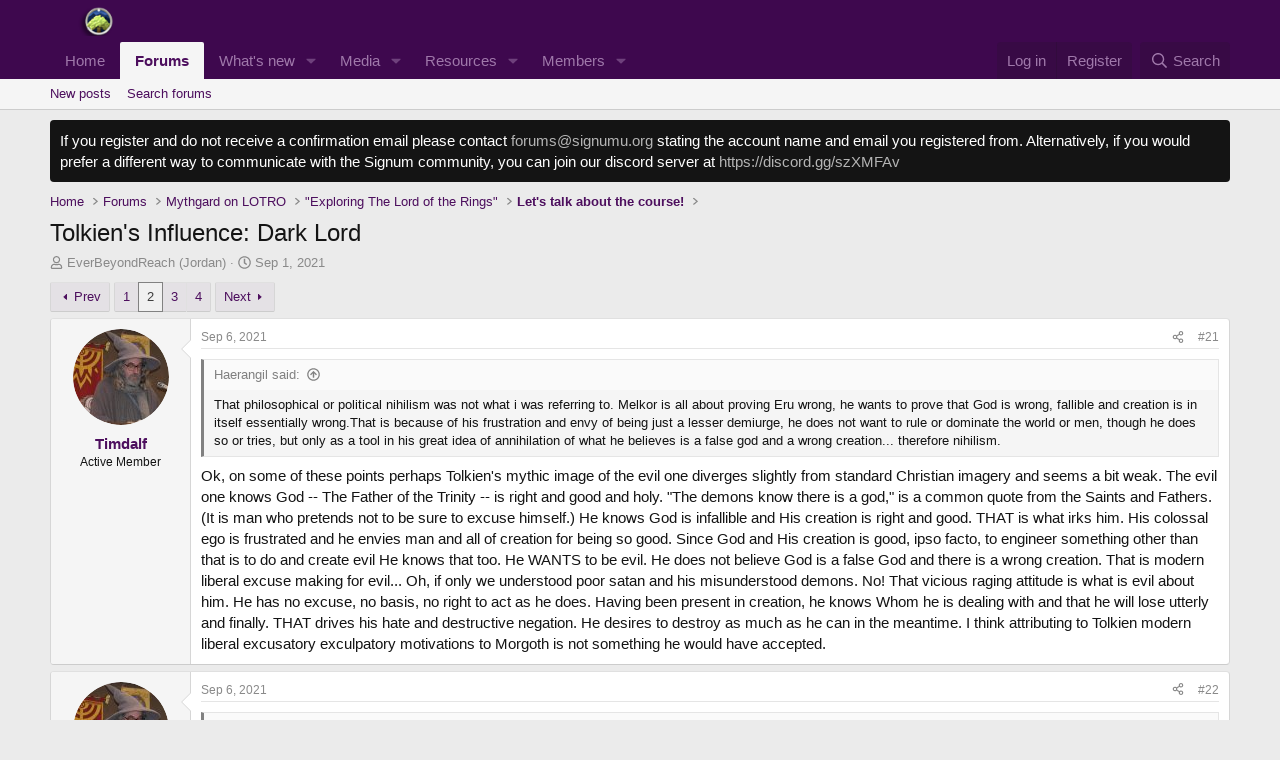

--- FILE ---
content_type: text/html; charset=utf-8
request_url: https://forums.signumuniversity.org/index.php?threads/tolkiens-influence-dark-lord.4600/page-2
body_size: 29022
content:
<!DOCTYPE html>
<html id="XF" lang="en-US" dir="LTR"
	data-xf="2.3"
	data-app="public"
	
	
	data-template="thread_view"
	data-container-key="node-57"
	data-content-key="thread-4600"
	data-logged-in="false"
	data-cookie-prefix="xf_"
	data-csrf="1768430461,b4656c4fec2bc55650e1e66bbaea639f"
	class="has-no-js template-thread_view"
	 data-run-jobs="">
<head>
	
	
	

	<meta charset="utf-8" />
	<title>Tolkien&#039;s Influence: Dark Lord | Page 2 | Mythgard Forums</title>
	<link rel="manifest" href="/webmanifest.php">

	<meta http-equiv="X-UA-Compatible" content="IE=Edge" />
	<meta name="viewport" content="width=device-width, initial-scale=1, viewport-fit=cover">

	
		<meta name="theme-color" content="#3e084e" />
	

	<meta name="apple-mobile-web-app-title" content="Mythgard Forums">
	

	
		
		<meta name="description" content="That philosophical or political nihilism was not what i was referring to. Melkor is all about proving Eru wrong, he wants to prove that God is wrong..." />
		<meta property="og:description" content="That philosophical or political nihilism was not what i was referring to. Melkor is all about proving Eru wrong, he wants to prove that God is wrong, fallible and creation is in itself essentially wrong.That is because of his frustration and envy of being just a lesser demiurge, he does not want..." />
		<meta property="twitter:description" content="That philosophical or political nihilism was not what i was referring to. Melkor is all about proving Eru wrong, he wants to prove that God is wrong, fallible and creation is in itself essentially..." />
	
	
		<meta property="og:url" content="https://forums.signumuniversity.org/index.php?threads/tolkiens-influence-dark-lord.4600/" />
	
		<link rel="canonical" href="https://forums.signumuniversity.org/index.php?threads/tolkiens-influence-dark-lord.4600/page-2" />
	
		<link rel="prev" href="/index.php?threads/tolkiens-influence-dark-lord.4600/" />
	
		<link rel="next" href="/index.php?threads/tolkiens-influence-dark-lord.4600/page-3" />
	

	
		
	
	
	<meta property="og:site_name" content="Mythgard Forums" />


	
	
		
	
	
	<meta property="og:type" content="website" />


	
	
		
	
	
	
		<meta property="og:title" content="Tolkien&#039;s Influence: Dark Lord" />
		<meta property="twitter:title" content="Tolkien&#039;s Influence: Dark Lord" />
	


	
	
	
	

	
	
	
	

	<link rel="stylesheet" href="/css.php?css=public%3Anormalize.css%2Cpublic%3Afa.css%2Cpublic%3Acore.less%2Cpublic%3Aapp.less&amp;s=1&amp;l=1&amp;d=1723296566&amp;k=ead35a2bf99b3bc09b059ba69c2f31ad0a7d66ef" />

	<link rel="stylesheet" href="/css.php?css=public%3Abb_code.less%2Cpublic%3Amessage.less%2Cpublic%3Anotices.less%2Cpublic%3Ashare_controls.less%2Cpublic%3Aextra.less&amp;s=1&amp;l=1&amp;d=1723296566&amp;k=8ce3382bcb7c7f1db0b739a7dbb64eba91e9cc55" />


	
		<script data-cfasync="false" src="/js/xf/preamble.min.js?_v=c3c477bf"></script>
	

	
	<script data-cfasync="false" src="/js/vendor/vendor-compiled.js?_v=c3c477bf" defer></script>
	<script data-cfasync="false" src="/js/xf/core-compiled.js?_v=c3c477bf" defer></script>

	<script data-cfasync="false">
		window.addEventListener('DOMContentLoaded', function() {
			XF.extendObject(true, XF.config, {
				// 
				userId: 0,
				enablePush: true,
				pushAppServerKey: 'BIJ6Dei9M2lDrD4k785hyswtzK69UVjpAHYshuUzCLdllq1SnN1bCspuTvXtYFz_99gpkA6YZ8GSASIvlMKr63k',
				url: {
					fullBase: 'https://forums.signumuniversity.org/',
					basePath: '/',
					css: '/css.php?css=__SENTINEL__&s=1&l=1&d=1723296566',
					js: '/js/__SENTINEL__?_v=c3c477bf',
					icon: '/data/local/icons/__VARIANT__.svg?v=1758898008#__NAME__',
					iconInline: '/styles/fa/__VARIANT__/__NAME__.svg?v=5.15.3',
					keepAlive: '/index.php?login/keep-alive'
				},
				cookie: {
					path: '/',
					domain: '',
					prefix: 'xf_',
					secure: true,
					consentMode: 'disabled',
					consented: ["optional","_third_party"]
				},
				cacheKey: 'f3ed7234243583f554e27d349fe769c5',
				csrf: '1768430461,b4656c4fec2bc55650e1e66bbaea639f',
				js: {},
				fullJs: false,
				css: {"public:bb_code.less":true,"public:message.less":true,"public:notices.less":true,"public:share_controls.less":true,"public:extra.less":true},
				time: {
					now: 1768430461,
					today: 1768348800,
					todayDow: 3,
					tomorrow: 1768435200,
					yesterday: 1768262400,
					week: 1767830400,
					month: 1767225600,
					year: 1767225600
				},
				style: {
					light: '',
					dark: '',
					defaultColorScheme: 'light'
				},
				borderSizeFeature: '3px',
				fontAwesomeWeight: 'r',
				enableRtnProtect: true,
				
				enableFormSubmitSticky: true,
				imageOptimization: '0',
				imageOptimizationQuality: 0.85,
				uploadMaxFilesize: 67108864,
				uploadMaxWidth: 0,
				uploadMaxHeight: 0,
				allowedVideoExtensions: ["m4v","mov","mp4","mp4v","mpeg","mpg","ogv","webm"],
				allowedAudioExtensions: ["mp3","opus","ogg","wav"],
				shortcodeToEmoji: true,
				visitorCounts: {
					conversations_unread: '0',
					alerts_unviewed: '0',
					total_unread: '0',
					title_count: true,
					icon_indicator: true
				},
				jsMt: {"xf\/action.js":"4f3b08b7","xf\/embed.js":"4098ca25","xf\/form.js":"4f3b08b7","xf\/structure.js":"4f3b08b7","xf\/tooltip.js":"4f3b08b7"},
				jsState: {},
				publicMetadataLogoUrl: '',
				publicPushBadgeUrl: 'https://forums.signumuniversity.org/styles/default/xenforo/bell.png'
			});

			XF.extendObject(XF.phrases, {
				// 
				date_x_at_time_y:     "{date} at {time}",
				day_x_at_time_y:      "{day} at {time}",
				yesterday_at_x:       "Yesterday at {time}",
				x_minutes_ago:        "{minutes} minutes ago",
				one_minute_ago:       "1 minute ago",
				a_moment_ago:         "A moment ago",
				today_at_x:           "Today at {time}",
				in_a_moment:          "In a moment",
				in_a_minute:          "In a minute",
				in_x_minutes:         "In {minutes} minutes",
				later_today_at_x:     "Later today at {time}",
				tomorrow_at_x:        "Tomorrow at {time}",
				short_date_x_minutes: "{minutes}m",
				short_date_x_hours:   "{hours}h",
				short_date_x_days:    "{days}d",

				day0: "Sunday",
				day1: "Monday",
				day2: "Tuesday",
				day3: "Wednesday",
				day4: "Thursday",
				day5: "Friday",
				day6: "Saturday",

				dayShort0: "Sun",
				dayShort1: "Mon",
				dayShort2: "Tue",
				dayShort3: "Wed",
				dayShort4: "Thu",
				dayShort5: "Fri",
				dayShort6: "Sat",

				month0: "January",
				month1: "February",
				month2: "March",
				month3: "April",
				month4: "May",
				month5: "June",
				month6: "July",
				month7: "August",
				month8: "September",
				month9: "October",
				month10: "November",
				month11: "December",

				active_user_changed_reload_page: "The active user has changed. Reload the page for the latest version.",
				server_did_not_respond_in_time_try_again: "The server did not respond in time. Please try again.",
				oops_we_ran_into_some_problems: "Oops! We ran into some problems.",
				oops_we_ran_into_some_problems_more_details_console: "Oops! We ran into some problems. Please try again later. More error details may be in the browser console.",
				file_too_large_to_upload: "The file is too large to be uploaded.",
				uploaded_file_is_too_large_for_server_to_process: "The uploaded file is too large for the server to process.",
				files_being_uploaded_are_you_sure: "Files are still being uploaded. Are you sure you want to submit this form?",
				attach: "Attach files",
				rich_text_box: "Rich text box",
				close: "Close",
				link_copied_to_clipboard: "Link copied to clipboard.",
				text_copied_to_clipboard: "Text copied to clipboard.",
				loading: "Loading…",
				you_have_exceeded_maximum_number_of_selectable_items: "You have exceeded the maximum number of selectable items.",

				processing: "Processing",
				'processing...': "Processing…",

				showing_x_of_y_items: "Showing {count} of {total} items",
				showing_all_items: "Showing all items",
				no_items_to_display: "No items to display",

				number_button_up: "Increase",
				number_button_down: "Decrease",

				push_enable_notification_title: "Push notifications enabled successfully at Mythgard Forums",
				push_enable_notification_body: "Thank you for enabling push notifications!",

				pull_down_to_refresh: "Pull down to refresh",
				release_to_refresh: "Release to refresh",
				refreshing: "Refreshing…"
			});
		});
	</script>

	


	

	
</head>
<body data-template="thread_view">

<div class="p-pageWrapper" id="top">

	

	<header class="p-header" id="header">
		<div class="p-header-inner">
			<div class="p-header-content">
				<div class="p-header-logo p-header-logo--image">
					<a href="https://forums.signumuniversity.org">
						

	

	
		
		

		
	

	

	<picture data-variations="{&quot;default&quot;:{&quot;1&quot;:&quot;https:\/\/forums.signumuniversity.org\/Mythgard_Forum_Logo.png&quot;,&quot;2&quot;:null}}">
		
		
		

		

		<img src="https://forums.signumuniversity.org/Mythgard_Forum_Logo.png"  width="100" height="36" alt="Mythgard Forums" />
	</picture>


					</a>
				</div>

				
			</div>
		</div>
	</header>

	
	

	
		<div class="p-navSticky p-navSticky--primary" data-xf-init="sticky-header">
			
		<nav class="p-nav">
			<div class="p-nav-inner">
				<button type="button" class="button button--plain p-nav-menuTrigger" data-xf-click="off-canvas" data-menu=".js-headerOffCanvasMenu" tabindex="0" aria-label="Menu"><span class="button-text">
					<i aria-hidden="true"></i>
				</span></button>

				<div class="p-nav-smallLogo">
					<a href="https://forums.signumuniversity.org">
						

	

	
		
		

		
	

	

	<picture data-variations="{&quot;default&quot;:{&quot;1&quot;:&quot;https:\/\/forums.signumuniversity.org\/Mythgard_Forum_Logo.png&quot;,&quot;2&quot;:null}}">
		
		
		

		

		<img src="https://forums.signumuniversity.org/Mythgard_Forum_Logo.png"  width="100" height="36" alt="Mythgard Forums" />
	</picture>


					</a>
				</div>

				<div class="p-nav-scroller hScroller" data-xf-init="h-scroller" data-auto-scroll=".p-navEl.is-selected">
					<div class="hScroller-scroll">
						<ul class="p-nav-list js-offCanvasNavSource">
							
								<li>
									
	<div class="p-navEl " >
	

		
	
	<a href="https://forums.signumuniversity.org"
	class="p-navEl-link "
	
	data-xf-key="1"
	data-nav-id="home">Home</a>


		

		
	
	</div>

								</li>
							
								<li>
									
	<div class="p-navEl is-selected" data-has-children="true">
	

		
	
	<a href="/index.php"
	class="p-navEl-link p-navEl-link--splitMenu "
	
	
	data-nav-id="forums">Forums</a>


		<a data-xf-key="2"
			data-xf-click="menu"
			data-menu-pos-ref="< .p-navEl"
			class="p-navEl-splitTrigger"
			role="button"
			tabindex="0"
			aria-label="Toggle expanded"
			aria-expanded="false"
			aria-haspopup="true"></a>

		
	
		<div class="menu menu--structural" data-menu="menu" aria-hidden="true">
			<div class="menu-content">
				
					
	
	
	<a href="/index.php?whats-new/posts/"
	class="menu-linkRow u-indentDepth0 js-offCanvasCopy "
	
	
	data-nav-id="newPosts">New posts</a>

	

				
					
	
	
	<a href="/index.php?search/&amp;type=post"
	class="menu-linkRow u-indentDepth0 js-offCanvasCopy "
	
	
	data-nav-id="searchForums">Search forums</a>

	

				
			</div>
		</div>
	
	</div>

								</li>
							
								<li>
									
	<div class="p-navEl " data-has-children="true">
	

		
	
	<a href="/index.php?whats-new/"
	class="p-navEl-link p-navEl-link--splitMenu "
	
	
	data-nav-id="whatsNew">What's new</a>


		<a data-xf-key="3"
			data-xf-click="menu"
			data-menu-pos-ref="< .p-navEl"
			class="p-navEl-splitTrigger"
			role="button"
			tabindex="0"
			aria-label="Toggle expanded"
			aria-expanded="false"
			aria-haspopup="true"></a>

		
	
		<div class="menu menu--structural" data-menu="menu" aria-hidden="true">
			<div class="menu-content">
				
					
	
	
	<a href="/index.php?featured/"
	class="menu-linkRow u-indentDepth0 js-offCanvasCopy "
	
	
	data-nav-id="featured">Featured content</a>

	

				
					
	
	
	<a href="/index.php?whats-new/posts/"
	class="menu-linkRow u-indentDepth0 js-offCanvasCopy "
	 rel="nofollow"
	
	data-nav-id="whatsNewPosts">New posts</a>

	

				
					
	
	
	<a href="/index.php?whats-new/media/"
	class="menu-linkRow u-indentDepth0 js-offCanvasCopy "
	 rel="nofollow"
	
	data-nav-id="xfmgWhatsNewNewMedia">New media</a>

	

				
					
	
	
	<a href="/index.php?whats-new/media-comments/"
	class="menu-linkRow u-indentDepth0 js-offCanvasCopy "
	 rel="nofollow"
	
	data-nav-id="xfmgWhatsNewMediaComments">New media comments</a>

	

				
					
	
	
	<a href="/index.php?whats-new/resources/"
	class="menu-linkRow u-indentDepth0 js-offCanvasCopy "
	 rel="nofollow"
	
	data-nav-id="xfrmNewResources">New resources</a>

	

				
					
	
	
	<a href="/index.php?whats-new/profile-posts/"
	class="menu-linkRow u-indentDepth0 js-offCanvasCopy "
	 rel="nofollow"
	
	data-nav-id="whatsNewProfilePosts">New profile posts</a>

	

				
					
	
	
	<a href="/index.php?whats-new/latest-activity"
	class="menu-linkRow u-indentDepth0 js-offCanvasCopy "
	 rel="nofollow"
	
	data-nav-id="latestActivity">Latest activity</a>

	

				
			</div>
		</div>
	
	</div>

								</li>
							
								<li>
									
	<div class="p-navEl " data-has-children="true">
	

		
	
	<a href="/index.php?media/"
	class="p-navEl-link p-navEl-link--splitMenu "
	
	
	data-nav-id="xfmg">Media</a>


		<a data-xf-key="4"
			data-xf-click="menu"
			data-menu-pos-ref="< .p-navEl"
			class="p-navEl-splitTrigger"
			role="button"
			tabindex="0"
			aria-label="Toggle expanded"
			aria-expanded="false"
			aria-haspopup="true"></a>

		
	
		<div class="menu menu--structural" data-menu="menu" aria-hidden="true">
			<div class="menu-content">
				
					
	
	
	<a href="/index.php?whats-new/media/"
	class="menu-linkRow u-indentDepth0 js-offCanvasCopy "
	 rel="nofollow"
	
	data-nav-id="xfmgNewMedia">New media</a>

	

				
					
	
	
	<a href="/index.php?whats-new/media-comments/"
	class="menu-linkRow u-indentDepth0 js-offCanvasCopy "
	 rel="nofollow"
	
	data-nav-id="xfmgNewComments">New comments</a>

	

				
					
	
	
	<a href="/index.php?search/&amp;type=xfmg_media"
	class="menu-linkRow u-indentDepth0 js-offCanvasCopy "
	
	
	data-nav-id="xfmgSearchMedia">Search media</a>

	

				
			</div>
		</div>
	
	</div>

								</li>
							
								<li>
									
	<div class="p-navEl " data-has-children="true">
	

		
	
	<a href="/index.php?resources/"
	class="p-navEl-link p-navEl-link--splitMenu "
	
	
	data-nav-id="xfrm">Resources</a>


		<a data-xf-key="5"
			data-xf-click="menu"
			data-menu-pos-ref="< .p-navEl"
			class="p-navEl-splitTrigger"
			role="button"
			tabindex="0"
			aria-label="Toggle expanded"
			aria-expanded="false"
			aria-haspopup="true"></a>

		
	
		<div class="menu menu--structural" data-menu="menu" aria-hidden="true">
			<div class="menu-content">
				
					
	
	
	<a href="/index.php?resources/latest-reviews"
	class="menu-linkRow u-indentDepth0 js-offCanvasCopy "
	
	
	data-nav-id="xfrmLatestReviews">Latest reviews</a>

	

				
					
	
	
	<a href="/index.php?search/&amp;type=resource"
	class="menu-linkRow u-indentDepth0 js-offCanvasCopy "
	
	
	data-nav-id="xfrmSearchResources">Search resources</a>

	

				
			</div>
		</div>
	
	</div>

								</li>
							
								<li>
									
	<div class="p-navEl " data-has-children="true">
	

		
	
	<a href="/index.php?members/"
	class="p-navEl-link p-navEl-link--splitMenu "
	
	
	data-nav-id="members">Members</a>


		<a data-xf-key="6"
			data-xf-click="menu"
			data-menu-pos-ref="< .p-navEl"
			class="p-navEl-splitTrigger"
			role="button"
			tabindex="0"
			aria-label="Toggle expanded"
			aria-expanded="false"
			aria-haspopup="true"></a>

		
	
		<div class="menu menu--structural" data-menu="menu" aria-hidden="true">
			<div class="menu-content">
				
					
	
	
	<a href="/index.php?online/"
	class="menu-linkRow u-indentDepth0 js-offCanvasCopy "
	
	
	data-nav-id="currentVisitors">Current visitors</a>

	

				
					
	
	
	<a href="/index.php?whats-new/profile-posts/"
	class="menu-linkRow u-indentDepth0 js-offCanvasCopy "
	 rel="nofollow"
	
	data-nav-id="newProfilePosts">New profile posts</a>

	

				
					
	
	
	<a href="/index.php?search/&amp;type=profile_post"
	class="menu-linkRow u-indentDepth0 js-offCanvasCopy "
	
	
	data-nav-id="searchProfilePosts">Search profile posts</a>

	

				
			</div>
		</div>
	
	</div>

								</li>
							
						</ul>
					</div>
				</div>

				<div class="p-nav-opposite">
					<div class="p-navgroup p-account p-navgroup--guest">
						
							<a href="/index.php?login/" class="p-navgroup-link p-navgroup-link--textual p-navgroup-link--logIn"
								data-xf-click="overlay" data-follow-redirects="on">
								<span class="p-navgroup-linkText">Log in</span>
							</a>
							
								<a href="/index.php?register/" class="p-navgroup-link p-navgroup-link--textual p-navgroup-link--register"
									data-xf-click="overlay" data-follow-redirects="on">
									<span class="p-navgroup-linkText">Register</span>
								</a>
							
						
					</div>

					<div class="p-navgroup p-discovery">
						<a href="/index.php?whats-new/"
							class="p-navgroup-link p-navgroup-link--iconic p-navgroup-link--whatsnew"
							aria-label="What&#039;s new"
							title="What&#039;s new">
							<i aria-hidden="true"></i>
							<span class="p-navgroup-linkText">What's new</span>
						</a>

						
							<a href="/index.php?search/"
								class="p-navgroup-link p-navgroup-link--iconic p-navgroup-link--search"
								data-xf-click="menu"
								data-xf-key="/"
								aria-label="Search"
								aria-expanded="false"
								aria-haspopup="true"
								title="Search">
								<i aria-hidden="true"></i>
								<span class="p-navgroup-linkText">Search</span>
							</a>
							<div class="menu menu--structural menu--wide" data-menu="menu" aria-hidden="true">
								<form action="/index.php?search/search" method="post"
									class="menu-content"
									data-xf-init="quick-search">

									<h3 class="menu-header">Search</h3>
									
									<div class="menu-row">
										
											<div class="inputGroup inputGroup--joined">
												<input type="text" class="input" name="keywords" data-acurl="/index.php?search/auto-complete" placeholder="Search…" aria-label="Search" data-menu-autofocus="true" />
												
			<select name="constraints" class="js-quickSearch-constraint input" aria-label="Search within">
				<option value="">Everywhere</option>
<option value="{&quot;search_type&quot;:&quot;post&quot;}">Threads</option>
<option value="{&quot;search_type&quot;:&quot;post&quot;,&quot;c&quot;:{&quot;nodes&quot;:[57],&quot;child_nodes&quot;:1}}">This forum</option>
<option value="{&quot;search_type&quot;:&quot;post&quot;,&quot;c&quot;:{&quot;thread&quot;:4600}}">This thread</option>

			</select>
		
											</div>
										
									</div>

									
									<div class="menu-row">
										<label class="iconic"><input type="checkbox"  name="c[title_only]" value="1" /><i aria-hidden="true"></i><span class="iconic-label">Search titles only

													
													<span tabindex="0" role="button"
														data-xf-init="tooltip" data-trigger="hover focus click" title="Tags will also be searched in content where tags are supported">

														<i class="fa--xf far fa-question-circle  u-muted u-smaller"><svg xmlns="http://www.w3.org/2000/svg" role="img" ><title>Note</title><use href="/data/local/icons/regular.svg?v=1758898008#question-circle"></use></svg></i>
													</span></span></label>

									</div>
									
									<div class="menu-row">
										<div class="inputGroup">
											<span class="inputGroup-text" id="ctrl_search_menu_by_member">By:</span>
											<input type="text" class="input" name="c[users]" data-xf-init="auto-complete" placeholder="Member" aria-labelledby="ctrl_search_menu_by_member" />
										</div>
									</div>
									<div class="menu-footer">
									<span class="menu-footer-controls">
										<button type="submit" class="button button--icon button--icon--search button--primary"><i class="fa--xf far fa-search "><svg xmlns="http://www.w3.org/2000/svg" role="img" aria-hidden="true" ><use href="/data/local/icons/regular.svg?v=1758898008#search"></use></svg></i><span class="button-text">Search</span></button>
										<button type="submit" class="button " name="from_search_menu"><span class="button-text">Advanced search…</span></button>
									</span>
									</div>

									<input type="hidden" name="_xfToken" value="1768430461,b4656c4fec2bc55650e1e66bbaea639f" />
								</form>
							</div>
						
					</div>
				</div>
			</div>
		</nav>
	
		</div>
		
		
			<div class="p-sectionLinks">
				<div class="p-sectionLinks-inner hScroller" data-xf-init="h-scroller">
					<div class="hScroller-scroll">
						<ul class="p-sectionLinks-list">
							
								<li>
									
	<div class="p-navEl " >
	

		
	
	<a href="/index.php?whats-new/posts/"
	class="p-navEl-link "
	
	data-xf-key="alt+1"
	data-nav-id="newPosts">New posts</a>


		

		
	
	</div>

								</li>
							
								<li>
									
	<div class="p-navEl " >
	

		
	
	<a href="/index.php?search/&amp;type=post"
	class="p-navEl-link "
	
	data-xf-key="alt+2"
	data-nav-id="searchForums">Search forums</a>


		

		
	
	</div>

								</li>
							
						</ul>
					</div>
				</div>
			</div>
			
	
		

	<div class="offCanvasMenu offCanvasMenu--nav js-headerOffCanvasMenu" data-menu="menu" aria-hidden="true" data-ocm-builder="navigation">
		<div class="offCanvasMenu-backdrop" data-menu-close="true"></div>
		<div class="offCanvasMenu-content">
			<div class="offCanvasMenu-header">
				Menu
				<a class="offCanvasMenu-closer" data-menu-close="true" role="button" tabindex="0" aria-label="Close"></a>
			</div>
			
				<div class="p-offCanvasRegisterLink">
					<div class="offCanvasMenu-linkHolder">
						<a href="/index.php?login/" class="offCanvasMenu-link" data-xf-click="overlay" data-menu-close="true">
							Log in
						</a>
					</div>
					<hr class="offCanvasMenu-separator" />
					
						<div class="offCanvasMenu-linkHolder">
							<a href="/index.php?register/" class="offCanvasMenu-link" data-xf-click="overlay" data-menu-close="true">
								Register
							</a>
						</div>
						<hr class="offCanvasMenu-separator" />
					
				</div>
			
			<div class="js-offCanvasNavTarget"></div>
			<div class="offCanvasMenu-installBanner js-installPromptContainer" style="display: none;" data-xf-init="install-prompt">
				<div class="offCanvasMenu-installBanner-header">Install the app</div>
				<button type="button" class="button js-installPromptButton"><span class="button-text">Install</span></button>
				<template class="js-installTemplateIOS">
					<div class="js-installTemplateContent">
						<div class="overlay-title">How to install the app on iOS</div>
						<div class="block-body">
							<div class="block-row">
								<p>
									Follow along with the video below to see how to install our site as a web app on your home screen.
								</p>
								<p style="text-align: center">
									<video src="/styles/default/xenforo/add_to_home.mp4"
										width="280" height="480" autoplay loop muted playsinline></video>
								</p>
								<p>
									<small><strong>Note:</strong> This feature may not be available in some browsers.</small>
								</p>
							</div>
						</div>
					</div>
				</template>
			</div>
		</div>
	</div>

	<div class="p-body">
		<div class="p-body-inner">
			<!--XF:EXTRA_OUTPUT-->

			
				
	
		
		

		<ul class="notices notices--block  js-notices"
			data-xf-init="notices"
			data-type="block"
			data-scroll-interval="6">

			
				
	<li class="notice js-notice notice--dark"
		data-notice-id="1"
		data-delay-duration="0"
		data-display-duration="0"
		data-auto-dismiss=""
		data-visibility="">

		
		<div class="notice-content">
			
			If you register and do not receive a confirmation email please contact <a href="/cdn-cgi/l/email-protection#34505d535d40555819525b4641594774475d535a4159411a5b4653"><span class="__cf_email__" data-cfemail="f7919885829a84b7849e9099829a82d9988590">[email&#160;protected]</span></a> stating the account name and email you registered from. Alternatively, if you would prefer a different way to communicate with  the Signum community, you can join our discord server  at <a href="https://discord.gg/szXMFAv">https://discord.gg/szXMFAv</a>
		</div>
	</li>

			
		</ul>
	

			

			

			
			
	
		<ul class="p-breadcrumbs "
			itemscope itemtype="https://schema.org/BreadcrumbList">
			
				

				
				

				
					
					
	<li itemprop="itemListElement" itemscope itemtype="https://schema.org/ListItem">
		<a href="https://forums.signumuniversity.org" itemprop="item">
			<span itemprop="name">Home</span>
		</a>
		<meta itemprop="position" content="1" />
	</li>

				

				
					
					
	<li itemprop="itemListElement" itemscope itemtype="https://schema.org/ListItem">
		<a href="/index.php" itemprop="item">
			<span itemprop="name">Forums</span>
		</a>
		<meta itemprop="position" content="2" />
	</li>

				
				
					
					
	<li itemprop="itemListElement" itemscope itemtype="https://schema.org/ListItem">
		<a href="/index.php?categories/mythgard-on-lotro.34/" itemprop="item">
			<span itemprop="name">Mythgard on LOTRO</span>
		</a>
		<meta itemprop="position" content="3" />
	</li>

				
					
					
	<li itemprop="itemListElement" itemscope itemtype="https://schema.org/ListItem">
		<a href="/index.php?categories/exploring-the-lord-of-the-rings.50/" itemprop="item">
			<span itemprop="name">&quot;Exploring The Lord of the Rings&quot;</span>
		</a>
		<meta itemprop="position" content="4" />
	</li>

				
					
					
	<li itemprop="itemListElement" itemscope itemtype="https://schema.org/ListItem">
		<a href="/index.php?forums/lets-talk-about-the-course.57/" itemprop="item">
			<span itemprop="name">Let&#039;s talk about the course!</span>
		</a>
		<meta itemprop="position" content="5" />
	</li>

				
			
		</ul>
	

			

			
	<noscript class="js-jsWarning"><div class="blockMessage blockMessage--important blockMessage--iconic u-noJsOnly">JavaScript is disabled. For a better experience, please enable JavaScript in your browser before proceeding.</div></noscript>

			
	<div class="blockMessage blockMessage--important blockMessage--iconic js-browserWarning" style="display: none">You are using an out of date browser. It  may not display this or other websites correctly.<br />You should upgrade or use an <a href="https://www.google.com/chrome/" target="_blank" rel="noopener">alternative browser</a>.</div>


			
				<div class="p-body-header">
					
						
							<div class="p-title ">
								
									
										<h1 class="p-title-value">Tolkien&#039;s Influence: Dark Lord</h1>
									
									
								
							</div>
						

						
							<div class="p-description">
	<ul class="listInline listInline--bullet">
		<li>
			<i class="fa--xf far fa-user "><svg xmlns="http://www.w3.org/2000/svg" role="img" ><title>Thread starter</title><use href="/data/local/icons/regular.svg?v=1758898008#user"></use></svg></i>
			<span class="u-srOnly">Thread starter</span>

			<a href="/index.php?members/everbeyondreach-jordan.4252/" class="username  u-concealed" dir="auto" data-user-id="4252" data-xf-init="member-tooltip">EverBeyondReach (Jordan)</a>
		</li>
		<li>
			<i class="fa--xf far fa-clock "><svg xmlns="http://www.w3.org/2000/svg" role="img" ><title>Start date</title><use href="/data/local/icons/regular.svg?v=1758898008#clock"></use></svg></i>
			<span class="u-srOnly">Start date</span>

			<a href="/index.php?threads/tolkiens-influence-dark-lord.4600/" class="u-concealed"><time  class="u-dt" dir="auto" datetime="2021-09-01T16:15:53+0100" data-timestamp="1630509353" data-date="Sep 1, 2021" data-time="4:15 PM" data-short="Sep &#039;21" title="Sep 1, 2021 at 4:15 PM">Sep 1, 2021</time></a>
		</li>
		
		
	</ul>
</div>
						
					
				</div>
			

			<div class="p-body-main  ">
				
				<div class="p-body-contentCol"></div>
				

				

				<div class="p-body-content">
					
					<div class="p-body-pageContent">










	
	
	
		
	
	
	


	
	
	
		
	
	
	


	
	
		
	
	
	


	
	



	












	

	
		
	



















<div class="block block--messages" data-xf-init="" data-type="post" data-href="/index.php?inline-mod/" data-search-target="*">

	<span class="u-anchorTarget" id="posts"></span>

	
		
	

	

	<div class="block-outer"><div class="block-outer-main"><nav class="pageNavWrapper pageNavWrapper--mixed ">



<div class="pageNav  ">
	
		<a href="/index.php?threads/tolkiens-influence-dark-lord.4600/" class="pageNav-jump pageNav-jump--prev">Prev</a>
	

	<ul class="pageNav-main">
		

	
		<li class="pageNav-page "><a href="/index.php?threads/tolkiens-influence-dark-lord.4600/">1</a></li>
	


		

		
			

	
		<li class="pageNav-page pageNav-page--current "><a href="/index.php?threads/tolkiens-influence-dark-lord.4600/page-2">2</a></li>
	

		
			

	
		<li class="pageNav-page pageNav-page--later"><a href="/index.php?threads/tolkiens-influence-dark-lord.4600/page-3">3</a></li>
	

		

		

		

	
		<li class="pageNav-page "><a href="/index.php?threads/tolkiens-influence-dark-lord.4600/page-4">4</a></li>
	

	</ul>

	
		<a href="/index.php?threads/tolkiens-influence-dark-lord.4600/page-3" class="pageNav-jump pageNav-jump--next">Next</a>
	
</div>

<div class="pageNavSimple">
	
		<a href="/index.php?threads/tolkiens-influence-dark-lord.4600/"
			class="pageNavSimple-el pageNavSimple-el--first"
			data-xf-init="tooltip" title="First">
			<i aria-hidden="true"></i> <span class="u-srOnly">First</span>
		</a>
		<a href="/index.php?threads/tolkiens-influence-dark-lord.4600/" class="pageNavSimple-el pageNavSimple-el--prev">
			<i aria-hidden="true"></i> Prev
		</a>
	

	<a class="pageNavSimple-el pageNavSimple-el--current"
		data-xf-init="tooltip" title="Go to page"
		data-xf-click="menu" role="button" tabindex="0" aria-expanded="false" aria-haspopup="true">
		2 of 4
	</a>
	

	<div class="menu menu--pageJump" data-menu="menu" aria-hidden="true">
		<div class="menu-content">
			<h4 class="menu-header">Go to page</h4>
			<div class="menu-row" data-xf-init="page-jump" data-page-url="/index.php?threads/tolkiens-influence-dark-lord.4600/page-%page%">
				<div class="inputGroup inputGroup--numbers">
					<div class="inputGroup inputGroup--numbers inputNumber" data-xf-init="number-box"><input type="number" pattern="\d*" class="input input--number js-numberBoxTextInput input input--numberNarrow js-pageJumpPage" value="2"  min="1" max="4" step="1" required="required" data-menu-autofocus="true" /></div>
					<span class="inputGroup-text"><button type="button" class="button js-pageJumpGo"><span class="button-text">Go</span></button></span>
				</div>
			</div>
		</div>
	</div>


	
		<a href="/index.php?threads/tolkiens-influence-dark-lord.4600/page-3" class="pageNavSimple-el pageNavSimple-el--next">
			Next <i aria-hidden="true"></i>
		</a>
		<a href="/index.php?threads/tolkiens-influence-dark-lord.4600/page-4"
			class="pageNavSimple-el pageNavSimple-el--last"
			data-xf-init="tooltip" title="Last">
			<i aria-hidden="true"></i> <span class="u-srOnly">Last</span>
		</a>
	
</div>

</nav>



</div></div>

	

	
		
	<div class="block-outer js-threadStatusField"></div>

	

	<div class="block-container lbContainer"
		data-xf-init="lightbox select-to-quote"
		data-message-selector=".js-post"
		data-lb-id="thread-4600"
		data-lb-universal="0">

		<div class="block-body js-replyNewMessageContainer">
			
				

					

					
						

	
	

	

	
	<article class="message message--post js-post js-inlineModContainer  "
		data-author="Timdalf"
		data-content="post-41144"
		id="js-post-41144"
		itemscope itemtype="https://schema.org/Comment" itemid="https://forums.signumuniversity.org/index.php?posts/41144/">

		
			<meta itemprop="parentItem" itemscope itemid="https://forums.signumuniversity.org/index.php?threads/tolkiens-influence-dark-lord.4600/" />
		

		<span class="u-anchorTarget" id="post-41144"></span>

		
			<div class="message-inner">
				
					<div class="message-cell message-cell--user">
						

	<section class="message-user"
		itemprop="author" itemscope itemtype="https://schema.org/Person" itemid="https://forums.signumuniversity.org/index.php?members/timdalf.75/">

		
			<meta itemprop="url" content="https://forums.signumuniversity.org/index.php?members/timdalf.75/" />
		

		<div class="message-avatar ">
			<div class="message-avatar-wrapper">
				<a href="/index.php?members/timdalf.75/" class="avatar avatar--m" data-user-id="75" data-xf-init="member-tooltip">
			<img src="/data/avatars/m/0/75.jpg?1434124946" srcset="/data/avatars/l/0/75.jpg?1434124946 2x" alt="Timdalf" class="avatar-u75-m" width="96" height="96" loading="lazy" itemprop="image" /> 
		</a>
				
			</div>
		</div>
		<div class="message-userDetails">
			<h4 class="message-name"><a href="/index.php?members/timdalf.75/" class="username " dir="auto" data-user-id="75" data-xf-init="member-tooltip"><span itemprop="name">Timdalf</span></a></h4>
			<h5 class="userTitle message-userTitle" dir="auto" itemprop="jobTitle">Active Member</h5>
			
		</div>
		
			
			
		
		<span class="message-userArrow"></span>
	</section>

					</div>
				

				
					<div class="message-cell message-cell--main">
					
						<div class="message-main js-quickEditTarget">

							
								

	

	<header class="message-attribution message-attribution--split">
		<ul class="message-attribution-main listInline ">
			
			
			<li class="u-concealed">
				<a href="/index.php?threads/tolkiens-influence-dark-lord.4600/post-41144" rel="nofollow" itemprop="url">
					<time  class="u-dt" dir="auto" datetime="2021-09-06T21:14:15+0100" data-timestamp="1630959255" data-date="Sep 6, 2021" data-time="9:14 PM" data-short="Sep &#039;21" title="Sep 6, 2021 at 9:14 PM" itemprop="datePublished">Sep 6, 2021</time>
				</a>
			</li>
			
		</ul>

		<ul class="message-attribution-opposite message-attribution-opposite--list ">
			
			<li>
				<a href="/index.php?threads/tolkiens-influence-dark-lord.4600/post-41144"
					class="message-attribution-gadget"
					data-xf-init="share-tooltip"
					data-href="/index.php?posts/41144/share"
					aria-label="Share"
					rel="nofollow">
					<i class="fa--xf far fa-share-alt "><svg xmlns="http://www.w3.org/2000/svg" role="img" aria-hidden="true" ><use href="/data/local/icons/regular.svg?v=1758898008#share-alt"></use></svg></i>
				</a>
			</li>
			
				<li class="u-hidden js-embedCopy">
					
	<a href="javascript:"
		data-xf-init="copy-to-clipboard"
		data-copy-text="&lt;div class=&quot;js-xf-embed&quot; data-url=&quot;https://forums.signumuniversity.org&quot; data-content=&quot;post-41144&quot;&gt;&lt;/div&gt;&lt;script defer src=&quot;https://forums.signumuniversity.org/js/xf/external_embed.js?_v=c3c477bf&quot;&gt;&lt;/script&gt;"
		data-success="Embed code HTML copied to clipboard."
		class="">
		<i class="fa--xf far fa-code "><svg xmlns="http://www.w3.org/2000/svg" role="img" aria-hidden="true" ><use href="/data/local/icons/regular.svg?v=1758898008#code"></use></svg></i>
	</a>

				</li>
			
			
			
				<li>
					<a href="/index.php?threads/tolkiens-influence-dark-lord.4600/post-41144" rel="nofollow">
						#21
					</a>
				</li>
			
		</ul>
	</header>

							

							<div class="message-content js-messageContent">
							

								
									
	
	
	

								

								
									
	

	<div class="message-userContent lbContainer js-lbContainer "
		data-lb-id="post-41144"
		data-lb-caption-desc="Timdalf &middot; Sep 6, 2021 at 9:14 PM">

		

		<article class="message-body js-selectToQuote">
			
				
			

			<div itemprop="text">
				
					<div class="bbWrapper"><blockquote data-attributes="member: 361" data-quote="Haerangil" data-source="post: 41134"
	class="bbCodeBlock bbCodeBlock--expandable bbCodeBlock--quote js-expandWatch">
	
		<div class="bbCodeBlock-title">
			
				<a href="/index.php?goto/post&amp;id=41134"
					class="bbCodeBlock-sourceJump"
					rel="nofollow"
					data-xf-click="attribution"
					data-content-selector="#post-41134">Haerangil said:</a>
			
		</div>
	
	<div class="bbCodeBlock-content">
		
		<div class="bbCodeBlock-expandContent js-expandContent ">
			That philosophical or political nihilism was not what i was referring to. Melkor is all about proving Eru wrong, he wants to prove that God is wrong, fallible and creation is in itself essentially wrong.That is because of his frustration and envy of being just a lesser demiurge, he does not want to rule or dominate the world or men, though he does so or tries, but only as a tool in his great idea of annihilation of what he believes is a false god and a wrong creation... therefore nihilism.
		</div>
		<div class="bbCodeBlock-expandLink js-expandLink"><a role="button" tabindex="0">Click to expand...</a></div>
	</div>
</blockquote>Ok, on some of these points perhaps Tolkien&#039;s mythic image of the evil one diverges slightly from standard Christian imagery and seems a bit weak.   The evil one knows God -- The Father of the Trinity -- is right and good and holy.  &quot;The demons know there is a god,&quot; is a common quote from the Saints and Fathers.  (It is man who pretends not to be sure to excuse himself.)  He knows God is infallible and His creation is right and good.  THAT is what irks him.  His colossal ego is frustrated and he envies man and all of creation for being so good.  Since God and His creation is good, ipso facto, to engineer something other than that is to do and create evil   He knows that too.   He WANTS to be evil.   He does not believe God is a false God and there is a wrong creation.  That is modern liberal excuse making for evil...  Oh, if only we understood poor satan and his misunderstood demons.   No!  That vicious raging attitude is what is evil about him.  He has no excuse, no basis, no right to act as he does.  Having been present in creation, he knows Whom he is dealing with and that he will lose utterly and finally.   THAT drives his hate and destructive negation.  He desires to destroy as much as he can in the meantime.  I think attributing to Tolkien modern liberal excusatory exculpatory motivations to Morgoth is not something he would have accepted.</div>
				
			</div>

			<div class="js-selectToQuoteEnd">&nbsp;</div>
			
				
			
		</article>

		

		
	</div>

								

								
									
	

	

								

								
									
	

								

							
							</div>

							
								
	

	<footer class="message-footer">
		
			<div class="message-microdata" itemprop="interactionStatistic" itemtype="https://schema.org/InteractionCounter" itemscope>
				<meta itemprop="userInteractionCount" content="0" />
				<meta itemprop="interactionType" content="https://schema.org/LikeAction" />
			</div>
		

		

		<div class="reactionsBar js-reactionsList ">
			
		</div>

		<div class="js-historyTarget message-historyTarget toggleTarget" data-href="trigger-href"></div>
	</footer>

							
						</div>

					
					</div>
				
			</div>
		
	</article>

	
	

					

					

				

					

					
						

	
	

	

	
	<article class="message message--post js-post js-inlineModContainer  "
		data-author="Timdalf"
		data-content="post-41145"
		id="js-post-41145"
		itemscope itemtype="https://schema.org/Comment" itemid="https://forums.signumuniversity.org/index.php?posts/41145/">

		
			<meta itemprop="parentItem" itemscope itemid="https://forums.signumuniversity.org/index.php?threads/tolkiens-influence-dark-lord.4600/" />
		

		<span class="u-anchorTarget" id="post-41145"></span>

		
			<div class="message-inner">
				
					<div class="message-cell message-cell--user">
						

	<section class="message-user"
		itemprop="author" itemscope itemtype="https://schema.org/Person" itemid="https://forums.signumuniversity.org/index.php?members/timdalf.75/">

		
			<meta itemprop="url" content="https://forums.signumuniversity.org/index.php?members/timdalf.75/" />
		

		<div class="message-avatar ">
			<div class="message-avatar-wrapper">
				<a href="/index.php?members/timdalf.75/" class="avatar avatar--m" data-user-id="75" data-xf-init="member-tooltip">
			<img src="/data/avatars/m/0/75.jpg?1434124946" srcset="/data/avatars/l/0/75.jpg?1434124946 2x" alt="Timdalf" class="avatar-u75-m" width="96" height="96" loading="lazy" itemprop="image" /> 
		</a>
				
			</div>
		</div>
		<div class="message-userDetails">
			<h4 class="message-name"><a href="/index.php?members/timdalf.75/" class="username " dir="auto" data-user-id="75" data-xf-init="member-tooltip"><span itemprop="name">Timdalf</span></a></h4>
			<h5 class="userTitle message-userTitle" dir="auto" itemprop="jobTitle">Active Member</h5>
			
		</div>
		
			
			
		
		<span class="message-userArrow"></span>
	</section>

					</div>
				

				
					<div class="message-cell message-cell--main">
					
						<div class="message-main js-quickEditTarget">

							
								

	

	<header class="message-attribution message-attribution--split">
		<ul class="message-attribution-main listInline ">
			
			
			<li class="u-concealed">
				<a href="/index.php?threads/tolkiens-influence-dark-lord.4600/post-41145" rel="nofollow" itemprop="url">
					<time  class="u-dt" dir="auto" datetime="2021-09-06T21:19:07+0100" data-timestamp="1630959547" data-date="Sep 6, 2021" data-time="9:19 PM" data-short="Sep &#039;21" title="Sep 6, 2021 at 9:19 PM" itemprop="datePublished">Sep 6, 2021</time>
				</a>
			</li>
			
		</ul>

		<ul class="message-attribution-opposite message-attribution-opposite--list ">
			
			<li>
				<a href="/index.php?threads/tolkiens-influence-dark-lord.4600/post-41145"
					class="message-attribution-gadget"
					data-xf-init="share-tooltip"
					data-href="/index.php?posts/41145/share"
					aria-label="Share"
					rel="nofollow">
					<i class="fa--xf far fa-share-alt "><svg xmlns="http://www.w3.org/2000/svg" role="img" aria-hidden="true" ><use href="/data/local/icons/regular.svg?v=1758898008#share-alt"></use></svg></i>
				</a>
			</li>
			
				<li class="u-hidden js-embedCopy">
					
	<a href="javascript:"
		data-xf-init="copy-to-clipboard"
		data-copy-text="&lt;div class=&quot;js-xf-embed&quot; data-url=&quot;https://forums.signumuniversity.org&quot; data-content=&quot;post-41145&quot;&gt;&lt;/div&gt;&lt;script defer src=&quot;https://forums.signumuniversity.org/js/xf/external_embed.js?_v=c3c477bf&quot;&gt;&lt;/script&gt;"
		data-success="Embed code HTML copied to clipboard."
		class="">
		<i class="fa--xf far fa-code "><svg xmlns="http://www.w3.org/2000/svg" role="img" aria-hidden="true" ><use href="/data/local/icons/regular.svg?v=1758898008#code"></use></svg></i>
	</a>

				</li>
			
			
			
				<li>
					<a href="/index.php?threads/tolkiens-influence-dark-lord.4600/post-41145" rel="nofollow">
						#22
					</a>
				</li>
			
		</ul>
	</header>

							

							<div class="message-content js-messageContent">
							

								
									
	
	
	

								

								
									
	

	<div class="message-userContent lbContainer js-lbContainer "
		data-lb-id="post-41145"
		data-lb-caption-desc="Timdalf &middot; Sep 6, 2021 at 9:19 PM">

		

		<article class="message-body js-selectToQuote">
			
				
			

			<div itemprop="text">
				
					<div class="bbWrapper"><blockquote data-attributes="member: 361" data-quote="Haerangil" data-source="post: 41143"
	class="bbCodeBlock bbCodeBlock--expandable bbCodeBlock--quote js-expandWatch">
	
		<div class="bbCodeBlock-title">
			
				<a href="/index.php?goto/post&amp;id=41143"
					class="bbCodeBlock-sourceJump"
					rel="nofollow"
					data-xf-click="attribution"
					data-content-selector="#post-41143">Haerangil said:</a>
			
		</div>
	
	<div class="bbCodeBlock-content">
		
		<div class="bbCodeBlock-expandContent js-expandContent ">
			As i always understood the angels in the old testament are corporeal beings.They do have (well some had) sexual intercourse with mortal women and sired corporeal children and for a long time this was perceived as being true. I do not deny that this changed in the early history on the church, but i believe it was due to platonic and aristotelian influence. Intellectual paganism had already largely abondoned that concept for quite some time.I do not know much about early judaism though... it would not surprise me if they had done that too but i do not see it in early christianity completely yet, to my perception at last.
		</div>
		<div class="bbCodeBlock-expandLink js-expandLink"><a role="button" tabindex="0">Click to expand...</a></div>
	</div>
</blockquote>This is part of the materialistic Jewish thinking...  they have a hard time with pure spirit, at least now after so many centuries.   Not necessarily true of all the OT and NT Jews...  But this is behind the thinking of the leadership in Christ&#039;s time: Oh, the Messiah will come with armies and defeat Rome and liberate us.  I have a very well educated Jewish friend who thought the Ascension referred to going uphill to the city of Jerusalem!!</div>
				
			</div>

			<div class="js-selectToQuoteEnd">&nbsp;</div>
			
				
			
		</article>

		

		
	</div>

								

								
									
	

	

								

								
									
	

								

							
							</div>

							
								
	

	<footer class="message-footer">
		
			<div class="message-microdata" itemprop="interactionStatistic" itemtype="https://schema.org/InteractionCounter" itemscope>
				<meta itemprop="userInteractionCount" content="0" />
				<meta itemprop="interactionType" content="https://schema.org/LikeAction" />
			</div>
		

		

		<div class="reactionsBar js-reactionsList ">
			
		</div>

		<div class="js-historyTarget message-historyTarget toggleTarget" data-href="trigger-href"></div>
	</footer>

							
						</div>

					
					</div>
				
			</div>
		
	</article>

	
	

					

					

				

					

					
						

	
	

	

	
	<article class="message message--post js-post js-inlineModContainer  "
		data-author="Timdalf"
		data-content="post-41146"
		id="js-post-41146"
		itemscope itemtype="https://schema.org/Comment" itemid="https://forums.signumuniversity.org/index.php?posts/41146/">

		
			<meta itemprop="parentItem" itemscope itemid="https://forums.signumuniversity.org/index.php?threads/tolkiens-influence-dark-lord.4600/" />
		

		<span class="u-anchorTarget" id="post-41146"></span>

		
			<div class="message-inner">
				
					<div class="message-cell message-cell--user">
						

	<section class="message-user"
		itemprop="author" itemscope itemtype="https://schema.org/Person" itemid="https://forums.signumuniversity.org/index.php?members/timdalf.75/">

		
			<meta itemprop="url" content="https://forums.signumuniversity.org/index.php?members/timdalf.75/" />
		

		<div class="message-avatar ">
			<div class="message-avatar-wrapper">
				<a href="/index.php?members/timdalf.75/" class="avatar avatar--m" data-user-id="75" data-xf-init="member-tooltip">
			<img src="/data/avatars/m/0/75.jpg?1434124946" srcset="/data/avatars/l/0/75.jpg?1434124946 2x" alt="Timdalf" class="avatar-u75-m" width="96" height="96" loading="lazy" itemprop="image" /> 
		</a>
				
			</div>
		</div>
		<div class="message-userDetails">
			<h4 class="message-name"><a href="/index.php?members/timdalf.75/" class="username " dir="auto" data-user-id="75" data-xf-init="member-tooltip"><span itemprop="name">Timdalf</span></a></h4>
			<h5 class="userTitle message-userTitle" dir="auto" itemprop="jobTitle">Active Member</h5>
			
		</div>
		
			
			
		
		<span class="message-userArrow"></span>
	</section>

					</div>
				

				
					<div class="message-cell message-cell--main">
					
						<div class="message-main js-quickEditTarget">

							
								

	

	<header class="message-attribution message-attribution--split">
		<ul class="message-attribution-main listInline ">
			
			
			<li class="u-concealed">
				<a href="/index.php?threads/tolkiens-influence-dark-lord.4600/post-41146" rel="nofollow" itemprop="url">
					<time  class="u-dt" dir="auto" datetime="2021-09-06T21:30:20+0100" data-timestamp="1630960220" data-date="Sep 6, 2021" data-time="9:30 PM" data-short="Sep &#039;21" title="Sep 6, 2021 at 9:30 PM" itemprop="datePublished">Sep 6, 2021</time>
				</a>
			</li>
			
		</ul>

		<ul class="message-attribution-opposite message-attribution-opposite--list ">
			
			<li>
				<a href="/index.php?threads/tolkiens-influence-dark-lord.4600/post-41146"
					class="message-attribution-gadget"
					data-xf-init="share-tooltip"
					data-href="/index.php?posts/41146/share"
					aria-label="Share"
					rel="nofollow">
					<i class="fa--xf far fa-share-alt "><svg xmlns="http://www.w3.org/2000/svg" role="img" aria-hidden="true" ><use href="/data/local/icons/regular.svg?v=1758898008#share-alt"></use></svg></i>
				</a>
			</li>
			
				<li class="u-hidden js-embedCopy">
					
	<a href="javascript:"
		data-xf-init="copy-to-clipboard"
		data-copy-text="&lt;div class=&quot;js-xf-embed&quot; data-url=&quot;https://forums.signumuniversity.org&quot; data-content=&quot;post-41146&quot;&gt;&lt;/div&gt;&lt;script defer src=&quot;https://forums.signumuniversity.org/js/xf/external_embed.js?_v=c3c477bf&quot;&gt;&lt;/script&gt;"
		data-success="Embed code HTML copied to clipboard."
		class="">
		<i class="fa--xf far fa-code "><svg xmlns="http://www.w3.org/2000/svg" role="img" aria-hidden="true" ><use href="/data/local/icons/regular.svg?v=1758898008#code"></use></svg></i>
	</a>

				</li>
			
			
			
				<li>
					<a href="/index.php?threads/tolkiens-influence-dark-lord.4600/post-41146" rel="nofollow">
						#23
					</a>
				</li>
			
		</ul>
	</header>

							

							<div class="message-content js-messageContent">
							

								
									
	
	
	

								

								
									
	

	<div class="message-userContent lbContainer js-lbContainer "
		data-lb-id="post-41146"
		data-lb-caption-desc="Timdalf &middot; Sep 6, 2021 at 9:30 PM">

		

		<article class="message-body js-selectToQuote">
			
				
			

			<div itemprop="text">
				
					<div class="bbWrapper"><blockquote data-attributes="member: 361" data-quote="Haerangil" data-source="post: 41137"
	class="bbCodeBlock bbCodeBlock--expandable bbCodeBlock--quote js-expandWatch">
	
		<div class="bbCodeBlock-title">
			
				<a href="/index.php?goto/post&amp;id=41137"
					class="bbCodeBlock-sourceJump"
					rel="nofollow"
					data-xf-click="attribution"
					data-content-selector="#post-41137">Haerangil said:</a>
			
		</div>
	
	<div class="bbCodeBlock-content">
		
		<div class="bbCodeBlock-expandContent js-expandContent ">
			It is quite a stretch i think, these are about 1000 years you say the western church was &quot;wrong&quot;.
		</div>
		<div class="bbCodeBlock-expandLink js-expandLink"><a role="button" tabindex="0">Click to expand...</a></div>
	</div>
</blockquote>What else is new.   Officially the Papacy (and by derivation the Prots) have been declared heretical since 1054 over the Filoque.  But the filioque goes back to Spain in 800s and Charlemagne et al... and they rest on Augustinian theological errors (354-430)...  It took a while for his errors (predestination, original guilt, Trinitarin errors like the Filoque) to spread and become common conceptions.  And of course by the time of Calvin it is full tilt into horrendous errors.  Then you have the misbegotten Redemption rationalism of Anselm and his Vicarious Satisfaction theory....  The West&#039;s religious establishment has been in deep trouble for indeed many, many centuries and this provokes the secular humanists to i their self-entanglements.     Quite a mess, really.  And given the ego and cultural institutional investment and involvement in all this, almost impossible to reverse or extricate themselves from it.  It is not just a matter of getting the spiritual-theological-religious facts wrong, but the very methodology is also deeply wrong headed.   But so it is.  You don&#039;t cure a fatal cancer by ignoring its lethality.</div>
				
			</div>

			<div class="js-selectToQuoteEnd">&nbsp;</div>
			
				
			
		</article>

		

		
	</div>

								

								
									
	

	

								

								
									
	

								

							
							</div>

							
								
	

	<footer class="message-footer">
		
			<div class="message-microdata" itemprop="interactionStatistic" itemtype="https://schema.org/InteractionCounter" itemscope>
				<meta itemprop="userInteractionCount" content="0" />
				<meta itemprop="interactionType" content="https://schema.org/LikeAction" />
			</div>
		

		

		<div class="reactionsBar js-reactionsList ">
			
		</div>

		<div class="js-historyTarget message-historyTarget toggleTarget" data-href="trigger-href"></div>
	</footer>

							
						</div>

					
					</div>
				
			</div>
		
	</article>

	
	

					

					

				

					

					
						

	
	

	

	
	<article class="message message--post js-post js-inlineModContainer  "
		data-author="Timdalf"
		data-content="post-41147"
		id="js-post-41147"
		itemscope itemtype="https://schema.org/Comment" itemid="https://forums.signumuniversity.org/index.php?posts/41147/">

		
			<meta itemprop="parentItem" itemscope itemid="https://forums.signumuniversity.org/index.php?threads/tolkiens-influence-dark-lord.4600/" />
		

		<span class="u-anchorTarget" id="post-41147"></span>

		
			<div class="message-inner">
				
					<div class="message-cell message-cell--user">
						

	<section class="message-user"
		itemprop="author" itemscope itemtype="https://schema.org/Person" itemid="https://forums.signumuniversity.org/index.php?members/timdalf.75/">

		
			<meta itemprop="url" content="https://forums.signumuniversity.org/index.php?members/timdalf.75/" />
		

		<div class="message-avatar ">
			<div class="message-avatar-wrapper">
				<a href="/index.php?members/timdalf.75/" class="avatar avatar--m" data-user-id="75" data-xf-init="member-tooltip">
			<img src="/data/avatars/m/0/75.jpg?1434124946" srcset="/data/avatars/l/0/75.jpg?1434124946 2x" alt="Timdalf" class="avatar-u75-m" width="96" height="96" loading="lazy" itemprop="image" /> 
		</a>
				
			</div>
		</div>
		<div class="message-userDetails">
			<h4 class="message-name"><a href="/index.php?members/timdalf.75/" class="username " dir="auto" data-user-id="75" data-xf-init="member-tooltip"><span itemprop="name">Timdalf</span></a></h4>
			<h5 class="userTitle message-userTitle" dir="auto" itemprop="jobTitle">Active Member</h5>
			
		</div>
		
			
			
		
		<span class="message-userArrow"></span>
	</section>

					</div>
				

				
					<div class="message-cell message-cell--main">
					
						<div class="message-main js-quickEditTarget">

							
								

	

	<header class="message-attribution message-attribution--split">
		<ul class="message-attribution-main listInline ">
			
			
			<li class="u-concealed">
				<a href="/index.php?threads/tolkiens-influence-dark-lord.4600/post-41147" rel="nofollow" itemprop="url">
					<time  class="u-dt" dir="auto" datetime="2021-09-06T21:36:23+0100" data-timestamp="1630960583" data-date="Sep 6, 2021" data-time="9:36 PM" data-short="Sep &#039;21" title="Sep 6, 2021 at 9:36 PM" itemprop="datePublished">Sep 6, 2021</time>
				</a>
			</li>
			
		</ul>

		<ul class="message-attribution-opposite message-attribution-opposite--list ">
			
			<li>
				<a href="/index.php?threads/tolkiens-influence-dark-lord.4600/post-41147"
					class="message-attribution-gadget"
					data-xf-init="share-tooltip"
					data-href="/index.php?posts/41147/share"
					aria-label="Share"
					rel="nofollow">
					<i class="fa--xf far fa-share-alt "><svg xmlns="http://www.w3.org/2000/svg" role="img" aria-hidden="true" ><use href="/data/local/icons/regular.svg?v=1758898008#share-alt"></use></svg></i>
				</a>
			</li>
			
				<li class="u-hidden js-embedCopy">
					
	<a href="javascript:"
		data-xf-init="copy-to-clipboard"
		data-copy-text="&lt;div class=&quot;js-xf-embed&quot; data-url=&quot;https://forums.signumuniversity.org&quot; data-content=&quot;post-41147&quot;&gt;&lt;/div&gt;&lt;script defer src=&quot;https://forums.signumuniversity.org/js/xf/external_embed.js?_v=c3c477bf&quot;&gt;&lt;/script&gt;"
		data-success="Embed code HTML copied to clipboard."
		class="">
		<i class="fa--xf far fa-code "><svg xmlns="http://www.w3.org/2000/svg" role="img" aria-hidden="true" ><use href="/data/local/icons/regular.svg?v=1758898008#code"></use></svg></i>
	</a>

				</li>
			
			
			
				<li>
					<a href="/index.php?threads/tolkiens-influence-dark-lord.4600/post-41147" rel="nofollow">
						#24
					</a>
				</li>
			
		</ul>
	</header>

							

							<div class="message-content js-messageContent">
							

								
									
	
	
	

								

								
									
	

	<div class="message-userContent lbContainer js-lbContainer "
		data-lb-id="post-41147"
		data-lb-caption-desc="Timdalf &middot; Sep 6, 2021 at 9:36 PM">

		

		<article class="message-body js-selectToQuote">
			
				
			

			<div itemprop="text">
				
					<div class="bbWrapper"><blockquote data-attributes="member: 3993" data-quote="Forodan" data-source="post: 41135"
	class="bbCodeBlock bbCodeBlock--expandable bbCodeBlock--quote js-expandWatch">
	
		<div class="bbCodeBlock-title">
			
				<a href="/index.php?goto/post&amp;id=41135"
					class="bbCodeBlock-sourceJump"
					rel="nofollow"
					data-xf-click="attribution"
					data-content-selector="#post-41135">Forodan said:</a>
			
		</div>
	
	<div class="bbCodeBlock-content">
		
		<div class="bbCodeBlock-expandContent js-expandContent ">
			Well, that&#039;s a head-scratcher. How is John Milton &quot;not a Christian&quot;? He was a staunch Puritan (actually considered something of an extremist) for his  entire life. His most famous work is precisely about the Christian world-view. Who decides what is &#039;Christian&#039; of not?
		</div>
		<div class="bbCodeBlock-expandLink js-expandLink"><a role="button" tabindex="0">Click to expand...</a></div>
	</div>
</blockquote>Answer: The Christian Church.  As long as it is Grace-bearing, which depends on the Orthodoxy (correctness according to the consensus of the Apostles, Fathers and Saints headed by Christ Himself (not some printed Bible or some single bishop of Rome.)  I don&#039;t consider Milton an Orthodox Christian either, but rather like so many Western churchmen, writers and thinkers, steeped in numerous and sundry heresies and distortions of various sects and cults.  Just because one calls oneself a Christian doesn&#039;t really count for much per se.</div>
				
			</div>

			<div class="js-selectToQuoteEnd">&nbsp;</div>
			
				
			
		</article>

		

		
	</div>

								

								
									
	

	

								

								
									
	

								

							
							</div>

							
								
	

	<footer class="message-footer">
		
			<div class="message-microdata" itemprop="interactionStatistic" itemtype="https://schema.org/InteractionCounter" itemscope>
				<meta itemprop="userInteractionCount" content="0" />
				<meta itemprop="interactionType" content="https://schema.org/LikeAction" />
			</div>
		

		

		<div class="reactionsBar js-reactionsList ">
			
		</div>

		<div class="js-historyTarget message-historyTarget toggleTarget" data-href="trigger-href"></div>
	</footer>

							
						</div>

					
					</div>
				
			</div>
		
	</article>

	
	

					

					

				

					

					
						

	
	

	

	
	<article class="message message--post js-post js-inlineModContainer  "
		data-author="Timdalf"
		data-content="post-41149"
		id="js-post-41149"
		itemscope itemtype="https://schema.org/Comment" itemid="https://forums.signumuniversity.org/index.php?posts/41149/">

		
			<meta itemprop="parentItem" itemscope itemid="https://forums.signumuniversity.org/index.php?threads/tolkiens-influence-dark-lord.4600/" />
		

		<span class="u-anchorTarget" id="post-41149"></span>

		
			<div class="message-inner">
				
					<div class="message-cell message-cell--user">
						

	<section class="message-user"
		itemprop="author" itemscope itemtype="https://schema.org/Person" itemid="https://forums.signumuniversity.org/index.php?members/timdalf.75/">

		
			<meta itemprop="url" content="https://forums.signumuniversity.org/index.php?members/timdalf.75/" />
		

		<div class="message-avatar ">
			<div class="message-avatar-wrapper">
				<a href="/index.php?members/timdalf.75/" class="avatar avatar--m" data-user-id="75" data-xf-init="member-tooltip">
			<img src="/data/avatars/m/0/75.jpg?1434124946" srcset="/data/avatars/l/0/75.jpg?1434124946 2x" alt="Timdalf" class="avatar-u75-m" width="96" height="96" loading="lazy" itemprop="image" /> 
		</a>
				
			</div>
		</div>
		<div class="message-userDetails">
			<h4 class="message-name"><a href="/index.php?members/timdalf.75/" class="username " dir="auto" data-user-id="75" data-xf-init="member-tooltip"><span itemprop="name">Timdalf</span></a></h4>
			<h5 class="userTitle message-userTitle" dir="auto" itemprop="jobTitle">Active Member</h5>
			
		</div>
		
			
			
		
		<span class="message-userArrow"></span>
	</section>

					</div>
				

				
					<div class="message-cell message-cell--main">
					
						<div class="message-main js-quickEditTarget">

							
								

	

	<header class="message-attribution message-attribution--split">
		<ul class="message-attribution-main listInline ">
			
			
			<li class="u-concealed">
				<a href="/index.php?threads/tolkiens-influence-dark-lord.4600/post-41149" rel="nofollow" itemprop="url">
					<time  class="u-dt" dir="auto" datetime="2021-09-06T21:40:50+0100" data-timestamp="1630960850" data-date="Sep 6, 2021" data-time="9:40 PM" data-short="Sep &#039;21" title="Sep 6, 2021 at 9:40 PM" itemprop="datePublished">Sep 6, 2021</time>
				</a>
			</li>
			
		</ul>

		<ul class="message-attribution-opposite message-attribution-opposite--list ">
			
			<li>
				<a href="/index.php?threads/tolkiens-influence-dark-lord.4600/post-41149"
					class="message-attribution-gadget"
					data-xf-init="share-tooltip"
					data-href="/index.php?posts/41149/share"
					aria-label="Share"
					rel="nofollow">
					<i class="fa--xf far fa-share-alt "><svg xmlns="http://www.w3.org/2000/svg" role="img" aria-hidden="true" ><use href="/data/local/icons/regular.svg?v=1758898008#share-alt"></use></svg></i>
				</a>
			</li>
			
				<li class="u-hidden js-embedCopy">
					
	<a href="javascript:"
		data-xf-init="copy-to-clipboard"
		data-copy-text="&lt;div class=&quot;js-xf-embed&quot; data-url=&quot;https://forums.signumuniversity.org&quot; data-content=&quot;post-41149&quot;&gt;&lt;/div&gt;&lt;script defer src=&quot;https://forums.signumuniversity.org/js/xf/external_embed.js?_v=c3c477bf&quot;&gt;&lt;/script&gt;"
		data-success="Embed code HTML copied to clipboard."
		class="">
		<i class="fa--xf far fa-code "><svg xmlns="http://www.w3.org/2000/svg" role="img" aria-hidden="true" ><use href="/data/local/icons/regular.svg?v=1758898008#code"></use></svg></i>
	</a>

				</li>
			
			
			
				<li>
					<a href="/index.php?threads/tolkiens-influence-dark-lord.4600/post-41149" rel="nofollow">
						#25
					</a>
				</li>
			
		</ul>
	</header>

							

							<div class="message-content js-messageContent">
							

								
									
	
	
	

								

								
									
	

	<div class="message-userContent lbContainer js-lbContainer "
		data-lb-id="post-41149"
		data-lb-caption-desc="Timdalf &middot; Sep 6, 2021 at 9:40 PM">

		

		<article class="message-body js-selectToQuote">
			
				
			

			<div itemprop="text">
				
					<div class="bbWrapper"><blockquote data-attributes="member: 3993" data-quote="Forodan" data-source="post: 41138"
	class="bbCodeBlock bbCodeBlock--expandable bbCodeBlock--quote js-expandWatch">
	
		<div class="bbCodeBlock-title">
			
				<a href="/index.php?goto/post&amp;id=41138"
					class="bbCodeBlock-sourceJump"
					rel="nofollow"
					data-xf-click="attribution"
					data-content-selector="#post-41138">Forodan said:</a>
			
		</div>
	
	<div class="bbCodeBlock-content">
		
		<div class="bbCodeBlock-expandContent js-expandContent ">
			Actually, the Church Fathers regarded &#039;ha-satan&#039; (&#039;the accuser&#039;) as a servant of God, not the opposition. Just like in the book of Job, it was God&#039;s prerogative to test people, and &#039;ha-satan&#039; was one of his chosen agents for doing so. The emphasis on a truly <i>opposing</i> power seems to have arisen as a way to compensate for the appeal of Manichaeism, which was a real competitor to Christianity in the early days before they got an Emperor to assign their religion as the State religion. The famous title of the devil &quot;Prince of Darkness&quot; is actually the title of the evil god of Manichaeism.
		</div>
		<div class="bbCodeBlock-expandLink js-expandLink"><a role="button" tabindex="0">Click to expand...</a></div>
	</div>
</blockquote>Tolkien makes the correct point very will, even in his vile opposition he unwillingly serves God&#039;s purposes.  The Christian Church and faith did not need some Emperor to declare the truth.  The Church and the Saints are not dependent on heresies and false religions for their terminology nor for their theology.  The Church not some merely human institution, like a political party or some ideology invented by the human mind.</div>
				
			</div>

			<div class="js-selectToQuoteEnd">&nbsp;</div>
			
				
			
		</article>

		

		
	</div>

								

								
									
	

	

								

								
									
	

								

							
							</div>

							
								
	

	<footer class="message-footer">
		
			<div class="message-microdata" itemprop="interactionStatistic" itemtype="https://schema.org/InteractionCounter" itemscope>
				<meta itemprop="userInteractionCount" content="0" />
				<meta itemprop="interactionType" content="https://schema.org/LikeAction" />
			</div>
		

		

		<div class="reactionsBar js-reactionsList ">
			
		</div>

		<div class="js-historyTarget message-historyTarget toggleTarget" data-href="trigger-href"></div>
	</footer>

							
						</div>

					
					</div>
				
			</div>
		
	</article>

	
	

					

					

				

					

					
						

	
	

	

	
	<article class="message message--post js-post js-inlineModContainer  "
		data-author="Timdalf"
		data-content="post-41151"
		id="js-post-41151"
		itemscope itemtype="https://schema.org/Comment" itemid="https://forums.signumuniversity.org/index.php?posts/41151/">

		
			<meta itemprop="parentItem" itemscope itemid="https://forums.signumuniversity.org/index.php?threads/tolkiens-influence-dark-lord.4600/" />
		

		<span class="u-anchorTarget" id="post-41151"></span>

		
			<div class="message-inner">
				
					<div class="message-cell message-cell--user">
						

	<section class="message-user"
		itemprop="author" itemscope itemtype="https://schema.org/Person" itemid="https://forums.signumuniversity.org/index.php?members/timdalf.75/">

		
			<meta itemprop="url" content="https://forums.signumuniversity.org/index.php?members/timdalf.75/" />
		

		<div class="message-avatar ">
			<div class="message-avatar-wrapper">
				<a href="/index.php?members/timdalf.75/" class="avatar avatar--m" data-user-id="75" data-xf-init="member-tooltip">
			<img src="/data/avatars/m/0/75.jpg?1434124946" srcset="/data/avatars/l/0/75.jpg?1434124946 2x" alt="Timdalf" class="avatar-u75-m" width="96" height="96" loading="lazy" itemprop="image" /> 
		</a>
				
			</div>
		</div>
		<div class="message-userDetails">
			<h4 class="message-name"><a href="/index.php?members/timdalf.75/" class="username " dir="auto" data-user-id="75" data-xf-init="member-tooltip"><span itemprop="name">Timdalf</span></a></h4>
			<h5 class="userTitle message-userTitle" dir="auto" itemprop="jobTitle">Active Member</h5>
			
		</div>
		
			
			
		
		<span class="message-userArrow"></span>
	</section>

					</div>
				

				
					<div class="message-cell message-cell--main">
					
						<div class="message-main js-quickEditTarget">

							
								

	

	<header class="message-attribution message-attribution--split">
		<ul class="message-attribution-main listInline ">
			
			
			<li class="u-concealed">
				<a href="/index.php?threads/tolkiens-influence-dark-lord.4600/post-41151" rel="nofollow" itemprop="url">
					<time  class="u-dt" dir="auto" datetime="2021-09-06T21:54:27+0100" data-timestamp="1630961667" data-date="Sep 6, 2021" data-time="9:54 PM" data-short="Sep &#039;21" title="Sep 6, 2021 at 9:54 PM" itemprop="datePublished">Sep 6, 2021</time>
				</a>
			</li>
			
		</ul>

		<ul class="message-attribution-opposite message-attribution-opposite--list ">
			
			<li>
				<a href="/index.php?threads/tolkiens-influence-dark-lord.4600/post-41151"
					class="message-attribution-gadget"
					data-xf-init="share-tooltip"
					data-href="/index.php?posts/41151/share"
					aria-label="Share"
					rel="nofollow">
					<i class="fa--xf far fa-share-alt "><svg xmlns="http://www.w3.org/2000/svg" role="img" aria-hidden="true" ><use href="/data/local/icons/regular.svg?v=1758898008#share-alt"></use></svg></i>
				</a>
			</li>
			
				<li class="u-hidden js-embedCopy">
					
	<a href="javascript:"
		data-xf-init="copy-to-clipboard"
		data-copy-text="&lt;div class=&quot;js-xf-embed&quot; data-url=&quot;https://forums.signumuniversity.org&quot; data-content=&quot;post-41151&quot;&gt;&lt;/div&gt;&lt;script defer src=&quot;https://forums.signumuniversity.org/js/xf/external_embed.js?_v=c3c477bf&quot;&gt;&lt;/script&gt;"
		data-success="Embed code HTML copied to clipboard."
		class="">
		<i class="fa--xf far fa-code "><svg xmlns="http://www.w3.org/2000/svg" role="img" aria-hidden="true" ><use href="/data/local/icons/regular.svg?v=1758898008#code"></use></svg></i>
	</a>

				</li>
			
			
			
				<li>
					<a href="/index.php?threads/tolkiens-influence-dark-lord.4600/post-41151" rel="nofollow">
						#26
					</a>
				</li>
			
		</ul>
	</header>

							

							<div class="message-content js-messageContent">
							

								
									
	
	
	

								

								
									
	

	<div class="message-userContent lbContainer js-lbContainer "
		data-lb-id="post-41151"
		data-lb-caption-desc="Timdalf &middot; Sep 6, 2021 at 9:54 PM">

		

		<article class="message-body js-selectToQuote">
			
				
			

			<div itemprop="text">
				
					<div class="bbWrapper">Tolkien did not need some &quot;influence&quot; to designate Sauron or Morgoth as Dark Lords.  It is inherent in his whole imagery of Light vs Shadow and Dark.  The Light of Valinor...  the Two Trees...  the Silmarils...  stars...  iridescent Elves...   Moria...  Black Riders...  Mordor&#039;s dark cloud...  Orcs and Gollum who hate sun and moon...  Reducing creative artists to influences is really often just a rabbit hole to nonsense.  Not really very illuminating (pun intended).</div>
				
			</div>

			<div class="js-selectToQuoteEnd">&nbsp;</div>
			
				
			
		</article>

		

		
	</div>

								

								
									
	

	

								

								
									
	

								

							
							</div>

							
								
	

	<footer class="message-footer">
		
			<div class="message-microdata" itemprop="interactionStatistic" itemtype="https://schema.org/InteractionCounter" itemscope>
				<meta itemprop="userInteractionCount" content="0" />
				<meta itemprop="interactionType" content="https://schema.org/LikeAction" />
			</div>
		

		

		<div class="reactionsBar js-reactionsList ">
			
		</div>

		<div class="js-historyTarget message-historyTarget toggleTarget" data-href="trigger-href"></div>
	</footer>

							
						</div>

					
					</div>
				
			</div>
		
	</article>

	
	

					

					

				

					

					
						

	
	

	

	
	<article class="message message--post js-post js-inlineModContainer  "
		data-author="Haerangil"
		data-content="post-41152"
		id="js-post-41152"
		itemscope itemtype="https://schema.org/Comment" itemid="https://forums.signumuniversity.org/index.php?posts/41152/">

		
			<meta itemprop="parentItem" itemscope itemid="https://forums.signumuniversity.org/index.php?threads/tolkiens-influence-dark-lord.4600/" />
		

		<span class="u-anchorTarget" id="post-41152"></span>

		
			<div class="message-inner">
				
					<div class="message-cell message-cell--user">
						

	<section class="message-user"
		itemprop="author" itemscope itemtype="https://schema.org/Person" itemid="https://forums.signumuniversity.org/index.php?members/haerangil.361/">

		
			<meta itemprop="url" content="https://forums.signumuniversity.org/index.php?members/haerangil.361/" />
		

		<div class="message-avatar ">
			<div class="message-avatar-wrapper">
				<a href="/index.php?members/haerangil.361/" class="avatar avatar--m" data-user-id="361" data-xf-init="member-tooltip">
			<img src="/data/avatars/m/0/361.jpg?1617934780" srcset="/data/avatars/l/0/361.jpg?1617934780 2x" alt="Haerangil" class="avatar-u361-m" width="96" height="96" loading="lazy" itemprop="image" /> 
		</a>
				
			</div>
		</div>
		<div class="message-userDetails">
			<h4 class="message-name"><a href="/index.php?members/haerangil.361/" class="username " dir="auto" data-user-id="361" data-xf-init="member-tooltip"><span itemprop="name">Haerangil</span></a></h4>
			<h5 class="userTitle message-userTitle" dir="auto" itemprop="jobTitle">Well-Known Member</h5>
			
		</div>
		
			
			
		
		<span class="message-userArrow"></span>
	</section>

					</div>
				

				
					<div class="message-cell message-cell--main">
					
						<div class="message-main js-quickEditTarget">

							
								

	

	<header class="message-attribution message-attribution--split">
		<ul class="message-attribution-main listInline ">
			
			
			<li class="u-concealed">
				<a href="/index.php?threads/tolkiens-influence-dark-lord.4600/post-41152" rel="nofollow" itemprop="url">
					<time  class="u-dt" dir="auto" datetime="2021-09-06T21:55:28+0100" data-timestamp="1630961728" data-date="Sep 6, 2021" data-time="9:55 PM" data-short="Sep &#039;21" title="Sep 6, 2021 at 9:55 PM" itemprop="datePublished">Sep 6, 2021</time>
				</a>
			</li>
			
		</ul>

		<ul class="message-attribution-opposite message-attribution-opposite--list ">
			
			<li>
				<a href="/index.php?threads/tolkiens-influence-dark-lord.4600/post-41152"
					class="message-attribution-gadget"
					data-xf-init="share-tooltip"
					data-href="/index.php?posts/41152/share"
					aria-label="Share"
					rel="nofollow">
					<i class="fa--xf far fa-share-alt "><svg xmlns="http://www.w3.org/2000/svg" role="img" aria-hidden="true" ><use href="/data/local/icons/regular.svg?v=1758898008#share-alt"></use></svg></i>
				</a>
			</li>
			
				<li class="u-hidden js-embedCopy">
					
	<a href="javascript:"
		data-xf-init="copy-to-clipboard"
		data-copy-text="&lt;div class=&quot;js-xf-embed&quot; data-url=&quot;https://forums.signumuniversity.org&quot; data-content=&quot;post-41152&quot;&gt;&lt;/div&gt;&lt;script defer src=&quot;https://forums.signumuniversity.org/js/xf/external_embed.js?_v=c3c477bf&quot;&gt;&lt;/script&gt;"
		data-success="Embed code HTML copied to clipboard."
		class="">
		<i class="fa--xf far fa-code "><svg xmlns="http://www.w3.org/2000/svg" role="img" aria-hidden="true" ><use href="/data/local/icons/regular.svg?v=1758898008#code"></use></svg></i>
	</a>

				</li>
			
			
			
				<li>
					<a href="/index.php?threads/tolkiens-influence-dark-lord.4600/post-41152" rel="nofollow">
						#27
					</a>
				</li>
			
		</ul>
	</header>

							

							<div class="message-content js-messageContent">
							

								
									
	
	
	

								

								
									
	

	<div class="message-userContent lbContainer js-lbContainer "
		data-lb-id="post-41152"
		data-lb-caption-desc="Haerangil &middot; Sep 6, 2021 at 9:55 PM">

		

		<article class="message-body js-selectToQuote">
			
				
			

			<div itemprop="text">
				
					<div class="bbWrapper">This is quite too much for me at this point.Of course within christianity there were and are different ideas, concepts and doctrines.Who is to say which is right or wrong.When talking about it i prefer to talk about a specific author or teacher and a specified timeframe. Personally i tend towards they are all &quot;wrong&quot; and the early jews were right, or maybe some of the more clever pagans.But that doesn&#039;t help me with understanding Tolkien or his idea of a dark lord.I tend towards thinking he did the transition of a dark lord corporeal, like in early literature or mythology, towards a dark lord entrapped or purely spiritual on purpose to show an evolution of these ideas, but i may be wrong.</div>
				
			</div>

			<div class="js-selectToQuoteEnd">&nbsp;</div>
			
				
			
		</article>

		

		
	</div>

								

								
									
	

	

								

								
									
	

								

							
							</div>

							
								
	

	<footer class="message-footer">
		
			<div class="message-microdata" itemprop="interactionStatistic" itemtype="https://schema.org/InteractionCounter" itemscope>
				<meta itemprop="userInteractionCount" content="0" />
				<meta itemprop="interactionType" content="https://schema.org/LikeAction" />
			</div>
		

		

		<div class="reactionsBar js-reactionsList ">
			
		</div>

		<div class="js-historyTarget message-historyTarget toggleTarget" data-href="trigger-href"></div>
	</footer>

							
						</div>

					
					</div>
				
			</div>
		
	</article>

	
	

					

					

				

					

					
						

	
	

	

	
	<article class="message message--post js-post js-inlineModContainer  "
		data-author="Rob Harding"
		data-content="post-41153"
		id="js-post-41153"
		itemscope itemtype="https://schema.org/Comment" itemid="https://forums.signumuniversity.org/index.php?posts/41153/">

		
			<meta itemprop="parentItem" itemscope itemid="https://forums.signumuniversity.org/index.php?threads/tolkiens-influence-dark-lord.4600/" />
		

		<span class="u-anchorTarget" id="post-41153"></span>

		
			<div class="message-inner">
				
					<div class="message-cell message-cell--user">
						

	<section class="message-user"
		itemprop="author" itemscope itemtype="https://schema.org/Person" itemid="https://forums.signumuniversity.org/index.php?members/rob-harding.5053/">

		
			<meta itemprop="url" content="https://forums.signumuniversity.org/index.php?members/rob-harding.5053/" />
		

		<div class="message-avatar ">
			<div class="message-avatar-wrapper">
				<a href="/index.php?members/rob-harding.5053/" class="avatar avatar--m avatar--default avatar--default--dynamic" data-user-id="5053" data-xf-init="member-tooltip" style="background-color: #cccc66; color: #606020">
			<span class="avatar-u5053-m" role="img" aria-label="Rob Harding">R</span> 
		</a>
				
			</div>
		</div>
		<div class="message-userDetails">
			<h4 class="message-name"><a href="/index.php?members/rob-harding.5053/" class="username " dir="auto" data-user-id="5053" data-xf-init="member-tooltip"><span itemprop="name">Rob Harding</span></a></h4>
			<h5 class="userTitle message-userTitle" dir="auto" itemprop="jobTitle">Well-Known Member</h5>
			
		</div>
		
			
			
		
		<span class="message-userArrow"></span>
	</section>

					</div>
				

				
					<div class="message-cell message-cell--main">
					
						<div class="message-main js-quickEditTarget">

							
								

	

	<header class="message-attribution message-attribution--split">
		<ul class="message-attribution-main listInline ">
			
			
			<li class="u-concealed">
				<a href="/index.php?threads/tolkiens-influence-dark-lord.4600/post-41153" rel="nofollow" itemprop="url">
					<time  class="u-dt" dir="auto" datetime="2021-09-06T22:09:00+0100" data-timestamp="1630962540" data-date="Sep 6, 2021" data-time="10:09 PM" data-short="Sep &#039;21" title="Sep 6, 2021 at 10:09 PM" itemprop="datePublished">Sep 6, 2021</time>
				</a>
			</li>
			
		</ul>

		<ul class="message-attribution-opposite message-attribution-opposite--list ">
			
			<li>
				<a href="/index.php?threads/tolkiens-influence-dark-lord.4600/post-41153"
					class="message-attribution-gadget"
					data-xf-init="share-tooltip"
					data-href="/index.php?posts/41153/share"
					aria-label="Share"
					rel="nofollow">
					<i class="fa--xf far fa-share-alt "><svg xmlns="http://www.w3.org/2000/svg" role="img" aria-hidden="true" ><use href="/data/local/icons/regular.svg?v=1758898008#share-alt"></use></svg></i>
				</a>
			</li>
			
				<li class="u-hidden js-embedCopy">
					
	<a href="javascript:"
		data-xf-init="copy-to-clipboard"
		data-copy-text="&lt;div class=&quot;js-xf-embed&quot; data-url=&quot;https://forums.signumuniversity.org&quot; data-content=&quot;post-41153&quot;&gt;&lt;/div&gt;&lt;script defer src=&quot;https://forums.signumuniversity.org/js/xf/external_embed.js?_v=c3c477bf&quot;&gt;&lt;/script&gt;"
		data-success="Embed code HTML copied to clipboard."
		class="">
		<i class="fa--xf far fa-code "><svg xmlns="http://www.w3.org/2000/svg" role="img" aria-hidden="true" ><use href="/data/local/icons/regular.svg?v=1758898008#code"></use></svg></i>
	</a>

				</li>
			
			
			
				<li>
					<a href="/index.php?threads/tolkiens-influence-dark-lord.4600/post-41153" rel="nofollow">
						#28
					</a>
				</li>
			
		</ul>
	</header>

							

							<div class="message-content js-messageContent">
							

								
									
	
	
	

								

								
									
	

	<div class="message-userContent lbContainer js-lbContainer "
		data-lb-id="post-41153"
		data-lb-caption-desc="Rob Harding &middot; Sep 6, 2021 at 10:09 PM">

		

		<article class="message-body js-selectToQuote">
			
				
			

			<div itemprop="text">
				
					<div class="bbWrapper">There are some really complicated issues when it comes to understand ideas of ‘angels’ and other Biblical spiritual beings. I hope this YouTube playlist might act as a helpful device to understand the Biblical worldview on the authors’ terms. If you want to unpack what is briefly touched on here, I do recommend the associated podcast cast episodes which unpack it in far greater detail. That’s where I’ll leave the matter:<br />
<br />

	<div>
		<a href="https://youtube.com/playlist?list=PLH0Szn1yYNeef2AIszbltRK15dgoxA_57"
			class="link link--external"
			target="_blank"
			rel="nofollow ugc noopener"
			data-proxy-href="">
			https://youtube.com/playlist?list=PLH0Szn1yYNeef2AIszbltRK15dgoxA_57
		</a>
	</div></div>
				
			</div>

			<div class="js-selectToQuoteEnd">&nbsp;</div>
			
				
			
		</article>

		

		
	</div>

								

								
									
	

	

								

								
									
	

								

							
							</div>

							
								
	

	<footer class="message-footer">
		
			<div class="message-microdata" itemprop="interactionStatistic" itemtype="https://schema.org/InteractionCounter" itemscope>
				<meta itemprop="userInteractionCount" content="1" />
				<meta itemprop="interactionType" content="https://schema.org/LikeAction" />
			</div>
		

		

		<div class="reactionsBar js-reactionsList is-active">
			
	
	
		<ul class="reactionSummary">
		
			<li><span class="reaction reaction--small reaction--1" data-reaction-id="1"><i aria-hidden="true"></i><img src="data:image/svg+xml,%3Csvg%20xmlns%3D%22http%3A%2F%2Fwww.w3.org%2F2000%2Fsvg%22%20viewBox%3D%220%200%2064%2064%22%3E%3Ctext%20x%3D%2250%25%22%20y%3D%2250%25%22%20text-anchor%3D%22middle%22%20dominant-baseline%3D%22central%22%20font-size%3D%2254%22%3E%F0%9F%91%8D%3C%2Ftext%3E%3C%2Fsvg%3E" loading="lazy" width="22" height="22" class="reaction-image reaction-image--emoji js-reaction" alt="Like" title="Like" /></span></li>
		
		</ul>
	


<span class="u-srOnly">Reactions:</span>
<a class="reactionsBar-link" href="/index.php?posts/41153/reactions" data-xf-click="overlay" data-cache="false" rel="nofollow"><bdi>Haerangil</bdi></a>
		</div>

		<div class="js-historyTarget message-historyTarget toggleTarget" data-href="trigger-href"></div>
	</footer>

							
						</div>

					
					</div>
				
			</div>
		
	</article>

	
	

					

					

				

					

					
						

	
	

	

	
	<article class="message message--post js-post js-inlineModContainer  "
		data-author="Timdalf"
		data-content="post-41157"
		id="js-post-41157"
		itemscope itemtype="https://schema.org/Comment" itemid="https://forums.signumuniversity.org/index.php?posts/41157/">

		
			<meta itemprop="parentItem" itemscope itemid="https://forums.signumuniversity.org/index.php?threads/tolkiens-influence-dark-lord.4600/" />
		

		<span class="u-anchorTarget" id="post-41157"></span>

		
			<div class="message-inner">
				
					<div class="message-cell message-cell--user">
						

	<section class="message-user"
		itemprop="author" itemscope itemtype="https://schema.org/Person" itemid="https://forums.signumuniversity.org/index.php?members/timdalf.75/">

		
			<meta itemprop="url" content="https://forums.signumuniversity.org/index.php?members/timdalf.75/" />
		

		<div class="message-avatar ">
			<div class="message-avatar-wrapper">
				<a href="/index.php?members/timdalf.75/" class="avatar avatar--m" data-user-id="75" data-xf-init="member-tooltip">
			<img src="/data/avatars/m/0/75.jpg?1434124946" srcset="/data/avatars/l/0/75.jpg?1434124946 2x" alt="Timdalf" class="avatar-u75-m" width="96" height="96" loading="lazy" itemprop="image" /> 
		</a>
				
			</div>
		</div>
		<div class="message-userDetails">
			<h4 class="message-name"><a href="/index.php?members/timdalf.75/" class="username " dir="auto" data-user-id="75" data-xf-init="member-tooltip"><span itemprop="name">Timdalf</span></a></h4>
			<h5 class="userTitle message-userTitle" dir="auto" itemprop="jobTitle">Active Member</h5>
			
		</div>
		
			
			
		
		<span class="message-userArrow"></span>
	</section>

					</div>
				

				
					<div class="message-cell message-cell--main">
					
						<div class="message-main js-quickEditTarget">

							
								

	

	<header class="message-attribution message-attribution--split">
		<ul class="message-attribution-main listInline ">
			
			
			<li class="u-concealed">
				<a href="/index.php?threads/tolkiens-influence-dark-lord.4600/post-41157" rel="nofollow" itemprop="url">
					<time  class="u-dt" dir="auto" datetime="2021-09-07T02:21:06+0100" data-timestamp="1630977666" data-date="Sep 7, 2021" data-time="2:21 AM" data-short="Sep &#039;21" title="Sep 7, 2021 at 2:21 AM" itemprop="datePublished">Sep 7, 2021</time>
				</a>
			</li>
			
		</ul>

		<ul class="message-attribution-opposite message-attribution-opposite--list ">
			
			<li>
				<a href="/index.php?threads/tolkiens-influence-dark-lord.4600/post-41157"
					class="message-attribution-gadget"
					data-xf-init="share-tooltip"
					data-href="/index.php?posts/41157/share"
					aria-label="Share"
					rel="nofollow">
					<i class="fa--xf far fa-share-alt "><svg xmlns="http://www.w3.org/2000/svg" role="img" aria-hidden="true" ><use href="/data/local/icons/regular.svg?v=1758898008#share-alt"></use></svg></i>
				</a>
			</li>
			
				<li class="u-hidden js-embedCopy">
					
	<a href="javascript:"
		data-xf-init="copy-to-clipboard"
		data-copy-text="&lt;div class=&quot;js-xf-embed&quot; data-url=&quot;https://forums.signumuniversity.org&quot; data-content=&quot;post-41157&quot;&gt;&lt;/div&gt;&lt;script defer src=&quot;https://forums.signumuniversity.org/js/xf/external_embed.js?_v=c3c477bf&quot;&gt;&lt;/script&gt;"
		data-success="Embed code HTML copied to clipboard."
		class="">
		<i class="fa--xf far fa-code "><svg xmlns="http://www.w3.org/2000/svg" role="img" aria-hidden="true" ><use href="/data/local/icons/regular.svg?v=1758898008#code"></use></svg></i>
	</a>

				</li>
			
			
			
				<li>
					<a href="/index.php?threads/tolkiens-influence-dark-lord.4600/post-41157" rel="nofollow">
						#29
					</a>
				</li>
			
		</ul>
	</header>

							

							<div class="message-content js-messageContent">
							

								
									
	
	
	

								

								
									
	

	<div class="message-userContent lbContainer js-lbContainer "
		data-lb-id="post-41157"
		data-lb-caption-desc="Timdalf &middot; Sep 7, 2021 at 2:21 AM">

		

		<article class="message-body js-selectToQuote">
			
				
			

			<div itemprop="text">
				
					<div class="bbWrapper">I, for one, don&#039;t see what the problem is about Tolkien and his mythological figures of Morgoth or Sauron.  They are Lords of Darkeness or Shadow because they are evil.  Evil cloaks itself in darkness because it works evil and has to hide that.  This is so simple every child understands it.  It is making evil&#039;s nature visible.  Light reveals truth.  Darkness conceals it.  Evil cannot admit to the truth. <br />
<br />
As for what Christianity is.  It is a statement of facts, as listed in the Nicene Creed.  Facts about Who God is and what He has accomplished and how He relates to humankind.   Those facts are narrated in the Four Gospels and commented on by the Epistles.  For a further elucidation of those incredibly well attested writings consult the great Fathers and Seven Councils of the Church, St. John Chrysostom, St. Basil the Great, St. Gregory the Theologian and especially the Commentaries of St. Theophylact of Bulgaria who collated them all.  This is available in English now.   God has made Himself and His will known in great clarity through these Saints.  It is not complicated.  It is coherent and complete.  It is right and true.  The Old Testament and New are in perfect harmony which is clarified by the great Fathers in their writings.  If you want to understand the angelic beings read The Celestial Hierarchy by St. Dionysius the Areopagite.  And his the Divine Names, the Ecclesiastical Hierarchy, Mystical Theology.  If you find any of this difficult to understand, it means you are not yet ready to read it.  If you follow the life and practice of the Orthodox Church, you will prepare yours heart, mind and soul to do so.   You will learn there are three levels of knowledge and you will achieve them.  There is knowledge according to the body, according to the soul, and according to the spirit.  Scholars and scientists, historians are on the first level.  See Homily #52 &amp; 53 of the Ascetic Homilies of St. Isaac the Syrian.  Artists and thinkers are on the second.  But the Saints who have purified their mental and spiritual eyes are on the third.   Again, these things are not really complicated, they are obvious and self-evident.<br />

	<div>
		<a href="https://www.amazon.com/Ascetical-Homilies-St-Isaac-Syrian/dp/B0062BZ1EG/ref=sr_1_1?dchild=1&amp;keywords=st.+isaac+the+syrian&amp;qid=1631274364&amp;s=books&amp;sr=1-1"
			class="link link--external"
			target="_blank"
			rel="nofollow ugc noopener"
			data-proxy-href="">
			Amazon.com
		</a>
	</div></div>
				
			</div>

			<div class="js-selectToQuoteEnd">&nbsp;</div>
			
				
			
		</article>

		

		
	</div>

								

								
									
	

	
		<div class="message-lastEdit">
			
				Last edited: <time  class="u-dt" dir="auto" datetime="2021-09-10T12:47:06+0100" data-timestamp="1631274426" data-date="Sep 10, 2021" data-time="12:47 PM" data-short="Sep &#039;21" title="Sep 10, 2021 at 12:47 PM" itemprop="dateModified">Sep 10, 2021</time>
			
		</div>
	

								

								
									
	

								

							
							</div>

							
								
	

	<footer class="message-footer">
		
			<div class="message-microdata" itemprop="interactionStatistic" itemtype="https://schema.org/InteractionCounter" itemscope>
				<meta itemprop="userInteractionCount" content="0" />
				<meta itemprop="interactionType" content="https://schema.org/LikeAction" />
			</div>
		

		

		<div class="reactionsBar js-reactionsList ">
			
		</div>

		<div class="js-historyTarget message-historyTarget toggleTarget" data-href="trigger-href"></div>
	</footer>

							
						</div>

					
					</div>
				
			</div>
		
	</article>

	
	

					

					

				

					

					
						

	
	

	

	
	<article class="message message--post js-post js-inlineModContainer  "
		data-author="Timdalf"
		data-content="post-41158"
		id="js-post-41158"
		itemscope itemtype="https://schema.org/Comment" itemid="https://forums.signumuniversity.org/index.php?posts/41158/">

		
			<meta itemprop="parentItem" itemscope itemid="https://forums.signumuniversity.org/index.php?threads/tolkiens-influence-dark-lord.4600/" />
		

		<span class="u-anchorTarget" id="post-41158"></span>

		
			<div class="message-inner">
				
					<div class="message-cell message-cell--user">
						

	<section class="message-user"
		itemprop="author" itemscope itemtype="https://schema.org/Person" itemid="https://forums.signumuniversity.org/index.php?members/timdalf.75/">

		
			<meta itemprop="url" content="https://forums.signumuniversity.org/index.php?members/timdalf.75/" />
		

		<div class="message-avatar ">
			<div class="message-avatar-wrapper">
				<a href="/index.php?members/timdalf.75/" class="avatar avatar--m" data-user-id="75" data-xf-init="member-tooltip">
			<img src="/data/avatars/m/0/75.jpg?1434124946" srcset="/data/avatars/l/0/75.jpg?1434124946 2x" alt="Timdalf" class="avatar-u75-m" width="96" height="96" loading="lazy" itemprop="image" /> 
		</a>
				
			</div>
		</div>
		<div class="message-userDetails">
			<h4 class="message-name"><a href="/index.php?members/timdalf.75/" class="username " dir="auto" data-user-id="75" data-xf-init="member-tooltip"><span itemprop="name">Timdalf</span></a></h4>
			<h5 class="userTitle message-userTitle" dir="auto" itemprop="jobTitle">Active Member</h5>
			
		</div>
		
			
			
		
		<span class="message-userArrow"></span>
	</section>

					</div>
				

				
					<div class="message-cell message-cell--main">
					
						<div class="message-main js-quickEditTarget">

							
								

	

	<header class="message-attribution message-attribution--split">
		<ul class="message-attribution-main listInline ">
			
			
			<li class="u-concealed">
				<a href="/index.php?threads/tolkiens-influence-dark-lord.4600/post-41158" rel="nofollow" itemprop="url">
					<time  class="u-dt" dir="auto" datetime="2021-09-07T02:57:23+0100" data-timestamp="1630979843" data-date="Sep 7, 2021" data-time="2:57 AM" data-short="Sep &#039;21" title="Sep 7, 2021 at 2:57 AM" itemprop="datePublished">Sep 7, 2021</time>
				</a>
			</li>
			
		</ul>

		<ul class="message-attribution-opposite message-attribution-opposite--list ">
			
			<li>
				<a href="/index.php?threads/tolkiens-influence-dark-lord.4600/post-41158"
					class="message-attribution-gadget"
					data-xf-init="share-tooltip"
					data-href="/index.php?posts/41158/share"
					aria-label="Share"
					rel="nofollow">
					<i class="fa--xf far fa-share-alt "><svg xmlns="http://www.w3.org/2000/svg" role="img" aria-hidden="true" ><use href="/data/local/icons/regular.svg?v=1758898008#share-alt"></use></svg></i>
				</a>
			</li>
			
				<li class="u-hidden js-embedCopy">
					
	<a href="javascript:"
		data-xf-init="copy-to-clipboard"
		data-copy-text="&lt;div class=&quot;js-xf-embed&quot; data-url=&quot;https://forums.signumuniversity.org&quot; data-content=&quot;post-41158&quot;&gt;&lt;/div&gt;&lt;script defer src=&quot;https://forums.signumuniversity.org/js/xf/external_embed.js?_v=c3c477bf&quot;&gt;&lt;/script&gt;"
		data-success="Embed code HTML copied to clipboard."
		class="">
		<i class="fa--xf far fa-code "><svg xmlns="http://www.w3.org/2000/svg" role="img" aria-hidden="true" ><use href="/data/local/icons/regular.svg?v=1758898008#code"></use></svg></i>
	</a>

				</li>
			
			
			
				<li>
					<a href="/index.php?threads/tolkiens-influence-dark-lord.4600/post-41158" rel="nofollow">
						#30
					</a>
				</li>
			
		</ul>
	</header>

							

							<div class="message-content js-messageContent">
							

								
									
	
	
	

								

								
									
	

	<div class="message-userContent lbContainer js-lbContainer "
		data-lb-id="post-41158"
		data-lb-caption-desc="Timdalf &middot; Sep 7, 2021 at 2:57 AM">

		

		<article class="message-body js-selectToQuote">
			
				
			

			<div itemprop="text">
				
					<div class="bbWrapper"><blockquote data-attributes="member: 5053" data-quote="Rob Harding" data-source="post: 41153"
	class="bbCodeBlock bbCodeBlock--expandable bbCodeBlock--quote js-expandWatch">
	
		<div class="bbCodeBlock-title">
			
				<a href="/index.php?goto/post&amp;id=41153"
					class="bbCodeBlock-sourceJump"
					rel="nofollow"
					data-xf-click="attribution"
					data-content-selector="#post-41153">Rob Harding said:</a>
			
		</div>
	
	<div class="bbCodeBlock-content">
		
		<div class="bbCodeBlock-expandContent js-expandContent ">
			There are some really complicated issues when it comes to understand ideas of ‘angels’ and other Biblical spiritual beings. I hope this YouTube playlist might act as a helpful device to understand the Biblical worldview on the authors’ terms. If you want to unpack what is briefly touched on here, I do recommend the associated podcast cast episodes which unpack it in far greater detail. That’s where I’ll leave the matter:<br />
<br />

	<div>
		<a href="https://youtube.com/playlist?list=PLH0Szn1yYNeef2AIszbltRK15dgoxA_57"
			class="link link--external"
			target="_blank"
			rel="nofollow ugc noopener"
			data-proxy-href="">
			https://youtube.com/playlist?list=PLH0Szn1yYNeef2AIszbltRK15dgoxA_57
		</a>
	</div>

		</div>
		<div class="bbCodeBlock-expandLink js-expandLink"><a role="button" tabindex="0">Click to expand...</a></div>
	</div>
</blockquote>Who are these people, where do they come from.  What are their qualifications.  What is their spiritual authority.  This looks very much to be a pop Prot kind of thing.  The basic problem with Prots is that they are characterized, identified not by faith, but by what they DON&#039;T believe: Saints, Church, Sacraments, Tradition, tc. etc.  Their typical doctrine of Sola Scriptura is bogus.  The Bible exists only because the Church Fathers of the First Ecumenical Council compiled it.  Without the Church of the Fathers and Saints there is no Bible.   Prots rebel against the Church as such (that is, as concrete, real entity in time and space with definable borders and identity, teachings) because the Roman papacy so distorted the teachings and traditions of the Apostles, Fathers and Saints (via the Roman Papacy relying on Augustine, Anselm, Aquinas and on down through the centuries) and the Prots rejected those distortions (errors) but made even worse ones.  The authoritarianism of Rome is not cured by a counter authoritarianism of the Prot&#039;s Bible.  Are these Bible project laymen reading and listening to the Biblical commentaries of the great Fathers?  I doubt it.  So I will stay with the Saints, not these self-appointed folks with their myriad of what 2 Peter 1:20  calls &quot;private interpretation.&quot;  Their Bible itself rejects Prot individualism.  Countering the one man rule of the popes is not corrected by having millions of one man rulers - Prot individual interpretation.</div>
				
			</div>

			<div class="js-selectToQuoteEnd">&nbsp;</div>
			
				
			
		</article>

		

		
	</div>

								

								
									
	

	
		<div class="message-lastEdit">
			
				Last edited: <time  class="u-dt" dir="auto" datetime="2021-09-07T03:02:30+0100" data-timestamp="1630980150" data-date="Sep 7, 2021" data-time="3:02 AM" data-short="Sep &#039;21" title="Sep 7, 2021 at 3:02 AM" itemprop="dateModified">Sep 7, 2021</time>
			
		</div>
	

								

								
									
	

								

							
							</div>

							
								
	

	<footer class="message-footer">
		
			<div class="message-microdata" itemprop="interactionStatistic" itemtype="https://schema.org/InteractionCounter" itemscope>
				<meta itemprop="userInteractionCount" content="0" />
				<meta itemprop="interactionType" content="https://schema.org/LikeAction" />
			</div>
		

		

		<div class="reactionsBar js-reactionsList ">
			
		</div>

		<div class="js-historyTarget message-historyTarget toggleTarget" data-href="trigger-href"></div>
	</footer>

							
						</div>

					
					</div>
				
			</div>
		
	</article>

	
	

					

					

				

					

					
						

	
	

	

	
	<article class="message message--post js-post js-inlineModContainer  "
		data-author="Rob Harding"
		data-content="post-41175"
		id="js-post-41175"
		itemscope itemtype="https://schema.org/Comment" itemid="https://forums.signumuniversity.org/index.php?posts/41175/">

		
			<meta itemprop="parentItem" itemscope itemid="https://forums.signumuniversity.org/index.php?threads/tolkiens-influence-dark-lord.4600/" />
		

		<span class="u-anchorTarget" id="post-41175"></span>

		
			<div class="message-inner">
				
					<div class="message-cell message-cell--user">
						

	<section class="message-user"
		itemprop="author" itemscope itemtype="https://schema.org/Person" itemid="https://forums.signumuniversity.org/index.php?members/rob-harding.5053/">

		
			<meta itemprop="url" content="https://forums.signumuniversity.org/index.php?members/rob-harding.5053/" />
		

		<div class="message-avatar ">
			<div class="message-avatar-wrapper">
				<a href="/index.php?members/rob-harding.5053/" class="avatar avatar--m avatar--default avatar--default--dynamic" data-user-id="5053" data-xf-init="member-tooltip" style="background-color: #cccc66; color: #606020">
			<span class="avatar-u5053-m" role="img" aria-label="Rob Harding">R</span> 
		</a>
				
			</div>
		</div>
		<div class="message-userDetails">
			<h4 class="message-name"><a href="/index.php?members/rob-harding.5053/" class="username " dir="auto" data-user-id="5053" data-xf-init="member-tooltip"><span itemprop="name">Rob Harding</span></a></h4>
			<h5 class="userTitle message-userTitle" dir="auto" itemprop="jobTitle">Well-Known Member</h5>
			
		</div>
		
			
			
		
		<span class="message-userArrow"></span>
	</section>

					</div>
				

				
					<div class="message-cell message-cell--main">
					
						<div class="message-main js-quickEditTarget">

							
								

	

	<header class="message-attribution message-attribution--split">
		<ul class="message-attribution-main listInline ">
			
			
			<li class="u-concealed">
				<a href="/index.php?threads/tolkiens-influence-dark-lord.4600/post-41175" rel="nofollow" itemprop="url">
					<time  class="u-dt" dir="auto" datetime="2021-09-07T07:53:08+0100" data-timestamp="1630997588" data-date="Sep 7, 2021" data-time="7:53 AM" data-short="Sep &#039;21" title="Sep 7, 2021 at 7:53 AM" itemprop="datePublished">Sep 7, 2021</time>
				</a>
			</li>
			
		</ul>

		<ul class="message-attribution-opposite message-attribution-opposite--list ">
			
			<li>
				<a href="/index.php?threads/tolkiens-influence-dark-lord.4600/post-41175"
					class="message-attribution-gadget"
					data-xf-init="share-tooltip"
					data-href="/index.php?posts/41175/share"
					aria-label="Share"
					rel="nofollow">
					<i class="fa--xf far fa-share-alt "><svg xmlns="http://www.w3.org/2000/svg" role="img" aria-hidden="true" ><use href="/data/local/icons/regular.svg?v=1758898008#share-alt"></use></svg></i>
				</a>
			</li>
			
				<li class="u-hidden js-embedCopy">
					
	<a href="javascript:"
		data-xf-init="copy-to-clipboard"
		data-copy-text="&lt;div class=&quot;js-xf-embed&quot; data-url=&quot;https://forums.signumuniversity.org&quot; data-content=&quot;post-41175&quot;&gt;&lt;/div&gt;&lt;script defer src=&quot;https://forums.signumuniversity.org/js/xf/external_embed.js?_v=c3c477bf&quot;&gt;&lt;/script&gt;"
		data-success="Embed code HTML copied to clipboard."
		class="">
		<i class="fa--xf far fa-code "><svg xmlns="http://www.w3.org/2000/svg" role="img" aria-hidden="true" ><use href="/data/local/icons/regular.svg?v=1758898008#code"></use></svg></i>
	</a>

				</li>
			
			
			
				<li>
					<a href="/index.php?threads/tolkiens-influence-dark-lord.4600/post-41175" rel="nofollow">
						#31
					</a>
				</li>
			
		</ul>
	</header>

							

							<div class="message-content js-messageContent">
							

								
									
	
	
	

								

								
									
	

	<div class="message-userContent lbContainer js-lbContainer "
		data-lb-id="post-41175"
		data-lb-caption-desc="Rob Harding &middot; Sep 7, 2021 at 7:53 AM">

		

		<article class="message-body js-selectToQuote">
			
				
			

			<div itemprop="text">
				
					<div class="bbWrapper">Both are trained Bible scholars. One is also a preacher with decades of professional study in Greek and Hebrew. He frequently cites sources at length.</div>
				
			</div>

			<div class="js-selectToQuoteEnd">&nbsp;</div>
			
				
			
		</article>

		

		
	</div>

								

								
									
	

	
		<div class="message-lastEdit">
			
				Last edited: <time  class="u-dt" dir="auto" datetime="2021-09-09T09:06:22+0100" data-timestamp="1631174782" data-date="Sep 9, 2021" data-time="9:06 AM" data-short="Sep &#039;21" title="Sep 9, 2021 at 9:06 AM" itemprop="dateModified">Sep 9, 2021</time>
			
		</div>
	

								

								
									
	

								

							
							</div>

							
								
	

	<footer class="message-footer">
		
			<div class="message-microdata" itemprop="interactionStatistic" itemtype="https://schema.org/InteractionCounter" itemscope>
				<meta itemprop="userInteractionCount" content="4" />
				<meta itemprop="interactionType" content="https://schema.org/LikeAction" />
			</div>
		

		

		<div class="reactionsBar js-reactionsList is-active">
			
	
	
		<ul class="reactionSummary">
		
			<li><span class="reaction reaction--small reaction--1" data-reaction-id="1"><i aria-hidden="true"></i><img src="data:image/svg+xml,%3Csvg%20xmlns%3D%22http%3A%2F%2Fwww.w3.org%2F2000%2Fsvg%22%20viewBox%3D%220%200%2064%2064%22%3E%3Ctext%20x%3D%2250%25%22%20y%3D%2250%25%22%20text-anchor%3D%22middle%22%20dominant-baseline%3D%22central%22%20font-size%3D%2254%22%3E%F0%9F%91%8D%3C%2Ftext%3E%3C%2Fsvg%3E" loading="lazy" width="22" height="22" class="reaction-image reaction-image--emoji js-reaction" alt="Like" title="Like" /></span></li>
		
		</ul>
	


<span class="u-srOnly">Reactions:</span>
<a class="reactionsBar-link" href="/index.php?posts/41175/reactions" data-xf-click="overlay" data-cache="false" rel="nofollow"><bdi>Nicholas Palazzo</bdi>, <bdi>EverBeyondReach (Jordan)</bdi>, <bdi>Beech27</bdi> and 1 other person</a>
		</div>

		<div class="js-historyTarget message-historyTarget toggleTarget" data-href="trigger-href"></div>
	</footer>

							
						</div>

					
					</div>
				
			</div>
		
	</article>

	
	

					

					

				

					

					
						

	
	

	

	
	<article class="message message--post js-post js-inlineModContainer  "
		data-author="Haerangil"
		data-content="post-41176"
		id="js-post-41176"
		itemscope itemtype="https://schema.org/Comment" itemid="https://forums.signumuniversity.org/index.php?posts/41176/">

		
			<meta itemprop="parentItem" itemscope itemid="https://forums.signumuniversity.org/index.php?threads/tolkiens-influence-dark-lord.4600/" />
		

		<span class="u-anchorTarget" id="post-41176"></span>

		
			<div class="message-inner">
				
					<div class="message-cell message-cell--user">
						

	<section class="message-user"
		itemprop="author" itemscope itemtype="https://schema.org/Person" itemid="https://forums.signumuniversity.org/index.php?members/haerangil.361/">

		
			<meta itemprop="url" content="https://forums.signumuniversity.org/index.php?members/haerangil.361/" />
		

		<div class="message-avatar ">
			<div class="message-avatar-wrapper">
				<a href="/index.php?members/haerangil.361/" class="avatar avatar--m" data-user-id="361" data-xf-init="member-tooltip">
			<img src="/data/avatars/m/0/361.jpg?1617934780" srcset="/data/avatars/l/0/361.jpg?1617934780 2x" alt="Haerangil" class="avatar-u361-m" width="96" height="96" loading="lazy" itemprop="image" /> 
		</a>
				
			</div>
		</div>
		<div class="message-userDetails">
			<h4 class="message-name"><a href="/index.php?members/haerangil.361/" class="username " dir="auto" data-user-id="361" data-xf-init="member-tooltip"><span itemprop="name">Haerangil</span></a></h4>
			<h5 class="userTitle message-userTitle" dir="auto" itemprop="jobTitle">Well-Known Member</h5>
			
		</div>
		
			
			
		
		<span class="message-userArrow"></span>
	</section>

					</div>
				

				
					<div class="message-cell message-cell--main">
					
						<div class="message-main js-quickEditTarget">

							
								

	

	<header class="message-attribution message-attribution--split">
		<ul class="message-attribution-main listInline ">
			
			
			<li class="u-concealed">
				<a href="/index.php?threads/tolkiens-influence-dark-lord.4600/post-41176" rel="nofollow" itemprop="url">
					<time  class="u-dt" dir="auto" datetime="2021-09-07T11:27:43+0100" data-timestamp="1631010463" data-date="Sep 7, 2021" data-time="11:27 AM" data-short="Sep &#039;21" title="Sep 7, 2021 at 11:27 AM" itemprop="datePublished">Sep 7, 2021</time>
				</a>
			</li>
			
		</ul>

		<ul class="message-attribution-opposite message-attribution-opposite--list ">
			
			<li>
				<a href="/index.php?threads/tolkiens-influence-dark-lord.4600/post-41176"
					class="message-attribution-gadget"
					data-xf-init="share-tooltip"
					data-href="/index.php?posts/41176/share"
					aria-label="Share"
					rel="nofollow">
					<i class="fa--xf far fa-share-alt "><svg xmlns="http://www.w3.org/2000/svg" role="img" aria-hidden="true" ><use href="/data/local/icons/regular.svg?v=1758898008#share-alt"></use></svg></i>
				</a>
			</li>
			
				<li class="u-hidden js-embedCopy">
					
	<a href="javascript:"
		data-xf-init="copy-to-clipboard"
		data-copy-text="&lt;div class=&quot;js-xf-embed&quot; data-url=&quot;https://forums.signumuniversity.org&quot; data-content=&quot;post-41176&quot;&gt;&lt;/div&gt;&lt;script defer src=&quot;https://forums.signumuniversity.org/js/xf/external_embed.js?_v=c3c477bf&quot;&gt;&lt;/script&gt;"
		data-success="Embed code HTML copied to clipboard."
		class="">
		<i class="fa--xf far fa-code "><svg xmlns="http://www.w3.org/2000/svg" role="img" aria-hidden="true" ><use href="/data/local/icons/regular.svg?v=1758898008#code"></use></svg></i>
	</a>

				</li>
			
			
			
				<li>
					<a href="/index.php?threads/tolkiens-influence-dark-lord.4600/post-41176" rel="nofollow">
						#32
					</a>
				</li>
			
		</ul>
	</header>

							

							<div class="message-content js-messageContent">
							

								
									
	
	
	

								

								
									
	

	<div class="message-userContent lbContainer js-lbContainer "
		data-lb-id="post-41176"
		data-lb-caption-desc="Haerangil &middot; Sep 7, 2021 at 11:27 AM">

		

		<article class="message-body js-selectToQuote">
			
				
			

			<div itemprop="text">
				
					<div class="bbWrapper">I am not interested in discussing orthodox theology at any point.JRRT wasn&#039;t orthodox, he was catholic ,i am fine with discussing his mythology within the context of his own theology which is very classic catholic.Personally i am a naturalist, but i try to put aside my own worldviews when discussing other peoples ideas.Taking my own ideas and putting them inside JRRTS (or anybody elses) concepts doesn&#039;t help with anything ever.<br />
<br />
As for the dark lord, i do not know satan personally as far as i can see but i also do believe he , given the theory he existed as a person not just an idea or part of the human psyche, is evil and is so because he wants to and he does know god is right and he himself is wrong.<br />
<br />
But biblical Satan and Morgoth the literary character are two different people. I am not totally convinced about Morgoth... does he know he is wrong and eru is right? His pride certainly convinced him that cannot be true i think, or maybe he deep inside knows he is wrong and eru is right and he is just into it because of his bruised ego and his lust for destruction and mayhem. I do not understand the use of the term liberal in this context, it is an abused and misunderstood term anyway, it may mean everything and nothing nowadays it often seems to me.</div>
				
			</div>

			<div class="js-selectToQuoteEnd">&nbsp;</div>
			
				
			
		</article>

		

		
	</div>

								

								
									
	

	

								

								
									
	

								

							
							</div>

							
								
	

	<footer class="message-footer">
		
			<div class="message-microdata" itemprop="interactionStatistic" itemtype="https://schema.org/InteractionCounter" itemscope>
				<meta itemprop="userInteractionCount" content="2" />
				<meta itemprop="interactionType" content="https://schema.org/LikeAction" />
			</div>
		

		

		<div class="reactionsBar js-reactionsList is-active">
			
	
	
		<ul class="reactionSummary">
		
			<li><span class="reaction reaction--small reaction--1" data-reaction-id="1"><i aria-hidden="true"></i><img src="data:image/svg+xml,%3Csvg%20xmlns%3D%22http%3A%2F%2Fwww.w3.org%2F2000%2Fsvg%22%20viewBox%3D%220%200%2064%2064%22%3E%3Ctext%20x%3D%2250%25%22%20y%3D%2250%25%22%20text-anchor%3D%22middle%22%20dominant-baseline%3D%22central%22%20font-size%3D%2254%22%3E%F0%9F%91%8D%3C%2Ftext%3E%3C%2Fsvg%3E" loading="lazy" width="22" height="22" class="reaction-image reaction-image--emoji js-reaction" alt="Like" title="Like" /></span></li>
		
		</ul>
	


<span class="u-srOnly">Reactions:</span>
<a class="reactionsBar-link" href="/index.php?posts/41176/reactions" data-xf-click="overlay" data-cache="false" rel="nofollow"><bdi>Nicholas Palazzo</bdi> and <bdi>EverBeyondReach (Jordan)</bdi></a>
		</div>

		<div class="js-historyTarget message-historyTarget toggleTarget" data-href="trigger-href"></div>
	</footer>

							
						</div>

					
					</div>
				
			</div>
		
	</article>

	
	

					

					

				

					

					
						

	
	

	

	
	<article class="message message--post js-post js-inlineModContainer  "
		data-author="Timdalf"
		data-content="post-41180"
		id="js-post-41180"
		itemscope itemtype="https://schema.org/Comment" itemid="https://forums.signumuniversity.org/index.php?posts/41180/">

		
			<meta itemprop="parentItem" itemscope itemid="https://forums.signumuniversity.org/index.php?threads/tolkiens-influence-dark-lord.4600/" />
		

		<span class="u-anchorTarget" id="post-41180"></span>

		
			<div class="message-inner">
				
					<div class="message-cell message-cell--user">
						

	<section class="message-user"
		itemprop="author" itemscope itemtype="https://schema.org/Person" itemid="https://forums.signumuniversity.org/index.php?members/timdalf.75/">

		
			<meta itemprop="url" content="https://forums.signumuniversity.org/index.php?members/timdalf.75/" />
		

		<div class="message-avatar ">
			<div class="message-avatar-wrapper">
				<a href="/index.php?members/timdalf.75/" class="avatar avatar--m" data-user-id="75" data-xf-init="member-tooltip">
			<img src="/data/avatars/m/0/75.jpg?1434124946" srcset="/data/avatars/l/0/75.jpg?1434124946 2x" alt="Timdalf" class="avatar-u75-m" width="96" height="96" loading="lazy" itemprop="image" /> 
		</a>
				
			</div>
		</div>
		<div class="message-userDetails">
			<h4 class="message-name"><a href="/index.php?members/timdalf.75/" class="username " dir="auto" data-user-id="75" data-xf-init="member-tooltip"><span itemprop="name">Timdalf</span></a></h4>
			<h5 class="userTitle message-userTitle" dir="auto" itemprop="jobTitle">Active Member</h5>
			
		</div>
		
			
			
		
		<span class="message-userArrow"></span>
	</section>

					</div>
				

				
					<div class="message-cell message-cell--main">
					
						<div class="message-main js-quickEditTarget">

							
								

	

	<header class="message-attribution message-attribution--split">
		<ul class="message-attribution-main listInline ">
			
			
			<li class="u-concealed">
				<a href="/index.php?threads/tolkiens-influence-dark-lord.4600/post-41180" rel="nofollow" itemprop="url">
					<time  class="u-dt" dir="auto" datetime="2021-09-07T13:05:57+0100" data-timestamp="1631016357" data-date="Sep 7, 2021" data-time="1:05 PM" data-short="Sep &#039;21" title="Sep 7, 2021 at 1:05 PM" itemprop="datePublished">Sep 7, 2021</time>
				</a>
			</li>
			
		</ul>

		<ul class="message-attribution-opposite message-attribution-opposite--list ">
			
			<li>
				<a href="/index.php?threads/tolkiens-influence-dark-lord.4600/post-41180"
					class="message-attribution-gadget"
					data-xf-init="share-tooltip"
					data-href="/index.php?posts/41180/share"
					aria-label="Share"
					rel="nofollow">
					<i class="fa--xf far fa-share-alt "><svg xmlns="http://www.w3.org/2000/svg" role="img" aria-hidden="true" ><use href="/data/local/icons/regular.svg?v=1758898008#share-alt"></use></svg></i>
				</a>
			</li>
			
				<li class="u-hidden js-embedCopy">
					
	<a href="javascript:"
		data-xf-init="copy-to-clipboard"
		data-copy-text="&lt;div class=&quot;js-xf-embed&quot; data-url=&quot;https://forums.signumuniversity.org&quot; data-content=&quot;post-41180&quot;&gt;&lt;/div&gt;&lt;script defer src=&quot;https://forums.signumuniversity.org/js/xf/external_embed.js?_v=c3c477bf&quot;&gt;&lt;/script&gt;"
		data-success="Embed code HTML copied to clipboard."
		class="">
		<i class="fa--xf far fa-code "><svg xmlns="http://www.w3.org/2000/svg" role="img" aria-hidden="true" ><use href="/data/local/icons/regular.svg?v=1758898008#code"></use></svg></i>
	</a>

				</li>
			
			
			
				<li>
					<a href="/index.php?threads/tolkiens-influence-dark-lord.4600/post-41180" rel="nofollow">
						#33
					</a>
				</li>
			
		</ul>
	</header>

							

							<div class="message-content js-messageContent">
							

								
									
	
	
	

								

								
									
	

	<div class="message-userContent lbContainer js-lbContainer "
		data-lb-id="post-41180"
		data-lb-caption-desc="Timdalf &middot; Sep 7, 2021 at 1:05 PM">

		

		<article class="message-body js-selectToQuote">
			
				
			

			<div itemprop="text">
				
					<div class="bbWrapper"><blockquote data-attributes="member: 5053" data-quote="Rob Harding" data-source="post: 41175"
	class="bbCodeBlock bbCodeBlock--expandable bbCodeBlock--quote js-expandWatch">
	
		<div class="bbCodeBlock-title">
			
				<a href="/index.php?goto/post&amp;id=41175"
					class="bbCodeBlock-sourceJump"
					rel="nofollow"
					data-xf-click="attribution"
					data-content-selector="#post-41175">Rob Harding said:</a>
			
		</div>
	
	<div class="bbCodeBlock-content">
		
		<div class="bbCodeBlock-expandContent js-expandContent ">
			I omit the quote for lack of space.  I never said, don&#039;t study the Bible.  I said listen to those who have for 2000 years. <br />
Trained by whom?   You don&#039;t ask pertinent questions.   Why?  <br />
Sorry, but Bible Only Christianity is not really Christianity except in its own eyes.   The Apostles, Fathers and Saints were not Bible Only Prots.  It is an over reaction to RC distortions and errors improperly understood.  My complaint is against ignorance.  You want to study the Bible texts. Fine, but first study those who for 2000 years have understood them not as linguistic exercises, but have actually spoken through the centuries with the Writers of Scripture.  There is a supernatural dimension to the Bible, a Community that wrote and compiled it and authorized it.  Why ignore or set oneself up as sole interpreter of the text?  Far wiser men (that is, enlightened by the Holy Spirit of the Trinity) have given us the correct way to understand and approach it.  If one is ignorant of that and intentionally so, what does that say about one?  They are the ones who are &quot;preaching&quot; limited, subjective, private (ie,personal) views of what the text says.   And this is about salvation, our salvation, each of us and all  of us.  Not about various data points here and there.  If they care so little about the Tradition of Patristic Orthodox (that is, right believing) understanding of Scripture, that tells me they are not qualified no matter how smart or informed they think they are.  In a nutshell, if they are not in the Orthodox Church and listening to the Saints, they are not worth bothering with.  Time is short and eternity is the goal, not scholarship that limits itself to some recent ideology limited by history and local culture.  Again, why listen to the ignorant?  I recommend the Fathers.  I reject ignorance of them.  It&#039;s that simple.  Prove me wrong, not on the basis of some pluralistic ideology that condones anything and everything.   This is a dangerous (to themselves first of all) and half-baked approach.  It lacks discriminatory values.  Not every writer of every commentary is really in harmony with the Community (the Church) that wrote and compiled the Scriptures. The Scriptures are not just the Bible.  Read the Fathers and learn that for yourself.  That you object to that is telling and vitiates against your claim of open mindedness.   I was not born Orthodox.  I began to realize its supreme commitment to the whole of Divine Truth and then decided to follow it further.   I thus learned how and why the &quot;Christianity&quot; of the Western churches are so distorted and flawed.  Try it for yourself, and tell me where it is wrong.  That seems a very sensible and consistent invitation.  The Scritures -- biblical and patristic -- are coherent and at core very simple.  The task is not to understand them, but to live them.  One cannot do that alone, but only with the help of the Grace-filled Divine Mysteries of the Church and her Saints.  Read the Fathers and become immersed in the waters of the Orthodox Church.  You will learn much and never regret it.  Very simple.  Take it from one who came from a diametrically opposed ideology.
		</div>
		<div class="bbCodeBlock-expandLink js-expandLink"><a role="button" tabindex="0">Click to expand...</a></div>
	</div>
</blockquote></div>
				
			</div>

			<div class="js-selectToQuoteEnd">&nbsp;</div>
			
				
			
		</article>

		

		
	</div>

								

								
									
	

	

								

								
									
	

								

							
							</div>

							
								
	

	<footer class="message-footer">
		
			<div class="message-microdata" itemprop="interactionStatistic" itemtype="https://schema.org/InteractionCounter" itemscope>
				<meta itemprop="userInteractionCount" content="0" />
				<meta itemprop="interactionType" content="https://schema.org/LikeAction" />
			</div>
		

		

		<div class="reactionsBar js-reactionsList ">
			
		</div>

		<div class="js-historyTarget message-historyTarget toggleTarget" data-href="trigger-href"></div>
	</footer>

							
						</div>

					
					</div>
				
			</div>
		
	</article>

	
	

					

					

				

					

					
						

	
	

	

	
	<article class="message message--post js-post js-inlineModContainer  "
		data-author="Timdalf"
		data-content="post-41182"
		id="js-post-41182"
		itemscope itemtype="https://schema.org/Comment" itemid="https://forums.signumuniversity.org/index.php?posts/41182/">

		
			<meta itemprop="parentItem" itemscope itemid="https://forums.signumuniversity.org/index.php?threads/tolkiens-influence-dark-lord.4600/" />
		

		<span class="u-anchorTarget" id="post-41182"></span>

		
			<div class="message-inner">
				
					<div class="message-cell message-cell--user">
						

	<section class="message-user"
		itemprop="author" itemscope itemtype="https://schema.org/Person" itemid="https://forums.signumuniversity.org/index.php?members/timdalf.75/">

		
			<meta itemprop="url" content="https://forums.signumuniversity.org/index.php?members/timdalf.75/" />
		

		<div class="message-avatar ">
			<div class="message-avatar-wrapper">
				<a href="/index.php?members/timdalf.75/" class="avatar avatar--m" data-user-id="75" data-xf-init="member-tooltip">
			<img src="/data/avatars/m/0/75.jpg?1434124946" srcset="/data/avatars/l/0/75.jpg?1434124946 2x" alt="Timdalf" class="avatar-u75-m" width="96" height="96" loading="lazy" itemprop="image" /> 
		</a>
				
			</div>
		</div>
		<div class="message-userDetails">
			<h4 class="message-name"><a href="/index.php?members/timdalf.75/" class="username " dir="auto" data-user-id="75" data-xf-init="member-tooltip"><span itemprop="name">Timdalf</span></a></h4>
			<h5 class="userTitle message-userTitle" dir="auto" itemprop="jobTitle">Active Member</h5>
			
		</div>
		
			
			
		
		<span class="message-userArrow"></span>
	</section>

					</div>
				

				
					<div class="message-cell message-cell--main">
					
						<div class="message-main js-quickEditTarget">

							
								

	

	<header class="message-attribution message-attribution--split">
		<ul class="message-attribution-main listInline ">
			
			
			<li class="u-concealed">
				<a href="/index.php?threads/tolkiens-influence-dark-lord.4600/post-41182" rel="nofollow" itemprop="url">
					<time  class="u-dt" dir="auto" datetime="2021-09-07T13:43:10+0100" data-timestamp="1631018590" data-date="Sep 7, 2021" data-time="1:43 PM" data-short="Sep &#039;21" title="Sep 7, 2021 at 1:43 PM" itemprop="datePublished">Sep 7, 2021</time>
				</a>
			</li>
			
		</ul>

		<ul class="message-attribution-opposite message-attribution-opposite--list ">
			
			<li>
				<a href="/index.php?threads/tolkiens-influence-dark-lord.4600/post-41182"
					class="message-attribution-gadget"
					data-xf-init="share-tooltip"
					data-href="/index.php?posts/41182/share"
					aria-label="Share"
					rel="nofollow">
					<i class="fa--xf far fa-share-alt "><svg xmlns="http://www.w3.org/2000/svg" role="img" aria-hidden="true" ><use href="/data/local/icons/regular.svg?v=1758898008#share-alt"></use></svg></i>
				</a>
			</li>
			
				<li class="u-hidden js-embedCopy">
					
	<a href="javascript:"
		data-xf-init="copy-to-clipboard"
		data-copy-text="&lt;div class=&quot;js-xf-embed&quot; data-url=&quot;https://forums.signumuniversity.org&quot; data-content=&quot;post-41182&quot;&gt;&lt;/div&gt;&lt;script defer src=&quot;https://forums.signumuniversity.org/js/xf/external_embed.js?_v=c3c477bf&quot;&gt;&lt;/script&gt;"
		data-success="Embed code HTML copied to clipboard."
		class="">
		<i class="fa--xf far fa-code "><svg xmlns="http://www.w3.org/2000/svg" role="img" aria-hidden="true" ><use href="/data/local/icons/regular.svg?v=1758898008#code"></use></svg></i>
	</a>

				</li>
			
			
			
				<li>
					<a href="/index.php?threads/tolkiens-influence-dark-lord.4600/post-41182" rel="nofollow">
						#34
					</a>
				</li>
			
		</ul>
	</header>

							

							<div class="message-content js-messageContent">
							

								
									
	
	
	

								

								
									
	

	<div class="message-userContent lbContainer js-lbContainer "
		data-lb-id="post-41182"
		data-lb-caption-desc="Timdalf &middot; Sep 7, 2021 at 1:43 PM">

		

		<article class="message-body js-selectToQuote">
			
				
			

			<div itemprop="text">
				
					<div class="bbWrapper"><blockquote data-attributes="member: 361" data-quote="Haerangil" data-source="post: 41176"
	class="bbCodeBlock bbCodeBlock--expandable bbCodeBlock--quote js-expandWatch">
	
		<div class="bbCodeBlock-title">
			
				<a href="/index.php?goto/post&amp;id=41176"
					class="bbCodeBlock-sourceJump"
					rel="nofollow"
					data-xf-click="attribution"
					data-content-selector="#post-41176">Haerangil said:</a>
			
		</div>
	
	<div class="bbCodeBlock-content">
		
		<div class="bbCodeBlock-expandContent js-expandContent ">
			Omitted for lack of space. <br />
Yes, but as usual things are not so simple.  I see many things in Tolkien&#039;s life that indicate he was more than just another Roman Catholic artist and academic.  Why, for example, does he basically set his masterpiece in a cultural milieu that obviously is one parallel to that of the period of 400-900. say...  the period when the West was still part of the Church?  Why does he refrain from overt theological elements and largely create a masterpiece of ethics?  His main methodology is that of trying to recapture the original deeper stories.  In his scholarly and his artistic work.  This to me, bespeaks of a degree of dissatisfaction with the rationalist academic approach.  An approach molded mostly by Scholasticism.  His approach was to devise the ground of the stories and &quot;imagine&quot; the &quot;original&quot;...  perhaps he sensed that the Original of Western European and English culture lay where it does...  in the world view of the Fathers and he was searching by intuition to rediscover it, revive it.  His closest colleague for so long was considering Orthodoxy at the final part of his life.  CSL had frequent Thursday teas with a Russian Orthodox scholar.  Something is stirring in Tolkien that conscious Catholicism does not account for.   I sense this in other great thinkers and artists of the past century or so.  Heidegger, Wagner, ...   They all seem to strive -- albeit perhaps unknowingly -- seeking to penetrate back behind the limitations of Western European culture of the past 1000 or so years and rediscover a profounder and more positive alternative.  I am only following in their footsteps intuitively rediscovering the Original, too.  <br />
As for Morgoth and the Christian satan...  Well, they have to have a lot in common, otherwise what is the point of the former?  The same goes for Eru and the Christian God of Trinity...  if they diverge then that is very revealing of Tolkien&#039;s odd limitations, to put it bluntly.  Fantasy -- or &quot;speculative&quot; literature, if you like -- must have -- as Tolkien says -- applicability.  How much, may depend on one&#039;s grasp of the truth.  Or willingness to do so.
		</div>
		<div class="bbCodeBlock-expandLink js-expandLink"><a role="button" tabindex="0">Click to expand...</a></div>
	</div>
</blockquote></div>
				
			</div>

			<div class="js-selectToQuoteEnd">&nbsp;</div>
			
				
			
		</article>

		

		
	</div>

								

								
									
	

	

								

								
									
	

								

							
							</div>

							
								
	

	<footer class="message-footer">
		
			<div class="message-microdata" itemprop="interactionStatistic" itemtype="https://schema.org/InteractionCounter" itemscope>
				<meta itemprop="userInteractionCount" content="0" />
				<meta itemprop="interactionType" content="https://schema.org/LikeAction" />
			</div>
		

		

		<div class="reactionsBar js-reactionsList ">
			
		</div>

		<div class="js-historyTarget message-historyTarget toggleTarget" data-href="trigger-href"></div>
	</footer>

							
						</div>

					
					</div>
				
			</div>
		
	</article>

	
	

					

					

				

					

					
						

	
	

	

	
	<article class="message message--post js-post js-inlineModContainer  "
		data-author="Odola"
		data-content="post-41183"
		id="js-post-41183"
		itemscope itemtype="https://schema.org/Comment" itemid="https://forums.signumuniversity.org/index.php?posts/41183/">

		
			<meta itemprop="parentItem" itemscope itemid="https://forums.signumuniversity.org/index.php?threads/tolkiens-influence-dark-lord.4600/" />
		

		<span class="u-anchorTarget" id="post-41183"></span>

		
			<div class="message-inner">
				
					<div class="message-cell message-cell--user">
						

	<section class="message-user"
		itemprop="author" itemscope itemtype="https://schema.org/Person" itemid="https://forums.signumuniversity.org/index.php?members/odola.4011/">

		
			<meta itemprop="url" content="https://forums.signumuniversity.org/index.php?members/odola.4011/" />
		

		<div class="message-avatar ">
			<div class="message-avatar-wrapper">
				<a href="/index.php?members/odola.4011/" class="avatar avatar--m" data-user-id="4011" data-xf-init="member-tooltip">
			<img src="/data/avatars/m/4/4011.jpg?1558359845" srcset="/data/avatars/l/4/4011.jpg?1558359845 2x" alt="Odola" class="avatar-u4011-m" width="96" height="96" loading="lazy" itemprop="image" /> 
		</a>
				
			</div>
		</div>
		<div class="message-userDetails">
			<h4 class="message-name"><a href="/index.php?members/odola.4011/" class="username " dir="auto" data-user-id="4011" data-xf-init="member-tooltip"><span itemprop="name">Odola</span></a></h4>
			<h5 class="userTitle message-userTitle" dir="auto" itemprop="jobTitle">Well-Known Member</h5>
			
		</div>
		
			
			
		
		<span class="message-userArrow"></span>
	</section>

					</div>
				

				
					<div class="message-cell message-cell--main">
					
						<div class="message-main js-quickEditTarget">

							
								

	

	<header class="message-attribution message-attribution--split">
		<ul class="message-attribution-main listInline ">
			
			
			<li class="u-concealed">
				<a href="/index.php?threads/tolkiens-influence-dark-lord.4600/post-41183" rel="nofollow" itemprop="url">
					<time  class="u-dt" dir="auto" datetime="2021-09-07T13:56:28+0100" data-timestamp="1631019388" data-date="Sep 7, 2021" data-time="1:56 PM" data-short="Sep &#039;21" title="Sep 7, 2021 at 1:56 PM" itemprop="datePublished">Sep 7, 2021</time>
				</a>
			</li>
			
		</ul>

		<ul class="message-attribution-opposite message-attribution-opposite--list ">
			
			<li>
				<a href="/index.php?threads/tolkiens-influence-dark-lord.4600/post-41183"
					class="message-attribution-gadget"
					data-xf-init="share-tooltip"
					data-href="/index.php?posts/41183/share"
					aria-label="Share"
					rel="nofollow">
					<i class="fa--xf far fa-share-alt "><svg xmlns="http://www.w3.org/2000/svg" role="img" aria-hidden="true" ><use href="/data/local/icons/regular.svg?v=1758898008#share-alt"></use></svg></i>
				</a>
			</li>
			
				<li class="u-hidden js-embedCopy">
					
	<a href="javascript:"
		data-xf-init="copy-to-clipboard"
		data-copy-text="&lt;div class=&quot;js-xf-embed&quot; data-url=&quot;https://forums.signumuniversity.org&quot; data-content=&quot;post-41183&quot;&gt;&lt;/div&gt;&lt;script defer src=&quot;https://forums.signumuniversity.org/js/xf/external_embed.js?_v=c3c477bf&quot;&gt;&lt;/script&gt;"
		data-success="Embed code HTML copied to clipboard."
		class="">
		<i class="fa--xf far fa-code "><svg xmlns="http://www.w3.org/2000/svg" role="img" aria-hidden="true" ><use href="/data/local/icons/regular.svg?v=1758898008#code"></use></svg></i>
	</a>

				</li>
			
			
			
				<li>
					<a href="/index.php?threads/tolkiens-influence-dark-lord.4600/post-41183" rel="nofollow">
						#35
					</a>
				</li>
			
		</ul>
	</header>

							

							<div class="message-content js-messageContent">
							

								
									
	
	
	

								

								
									
	

	<div class="message-userContent lbContainer js-lbContainer "
		data-lb-id="post-41183"
		data-lb-caption-desc="Odola &middot; Sep 7, 2021 at 1:56 PM">

		

		<article class="message-body js-selectToQuote">
			
				
			

			<div itemprop="text">
				
					<div class="bbWrapper">Dear Timdalf,<br />
<br />
Tolkien certainly knew the basic of the Orthodox teaching (as important factor in the early medieval Europe&#039;s history) but I do not know of any sources that mentioned any special appreciation for it on his part. But I do assume from the whole of his attitude towards similar matters mentioned in his letters that he has recited his Credo with the Filioque included with his full conviction.</div>
				
			</div>

			<div class="js-selectToQuoteEnd">&nbsp;</div>
			
				
			
		</article>

		

		
	</div>

								

								
									
	

	

								

								
									
	

								

							
							</div>

							
								
	

	<footer class="message-footer">
		
			<div class="message-microdata" itemprop="interactionStatistic" itemtype="https://schema.org/InteractionCounter" itemscope>
				<meta itemprop="userInteractionCount" content="0" />
				<meta itemprop="interactionType" content="https://schema.org/LikeAction" />
			</div>
		

		

		<div class="reactionsBar js-reactionsList ">
			
		</div>

		<div class="js-historyTarget message-historyTarget toggleTarget" data-href="trigger-href"></div>
	</footer>

							
						</div>

					
					</div>
				
			</div>
		
	</article>

	
	

					

					

				

					

					
						

	
	

	

	
	<article class="message message--post js-post js-inlineModContainer  "
		data-author="EverBeyondReach (Jordan)"
		data-content="post-41184"
		id="js-post-41184"
		itemscope itemtype="https://schema.org/Comment" itemid="https://forums.signumuniversity.org/index.php?posts/41184/">

		
			<meta itemprop="parentItem" itemscope itemid="https://forums.signumuniversity.org/index.php?threads/tolkiens-influence-dark-lord.4600/" />
		

		<span class="u-anchorTarget" id="post-41184"></span>

		
			<div class="message-inner">
				
					<div class="message-cell message-cell--user">
						

	<section class="message-user"
		itemprop="author" itemscope itemtype="https://schema.org/Person" itemid="https://forums.signumuniversity.org/index.php?members/everbeyondreach-jordan.4252/">

		
			<meta itemprop="url" content="https://forums.signumuniversity.org/index.php?members/everbeyondreach-jordan.4252/" />
		

		<div class="message-avatar ">
			<div class="message-avatar-wrapper">
				<a href="/index.php?members/everbeyondreach-jordan.4252/" class="avatar avatar--m" data-user-id="4252" data-xf-init="member-tooltip">
			<img src="/data/avatars/m/4/4252.jpg?1630503361" srcset="/data/avatars/l/4/4252.jpg?1630503361 2x" alt="EverBeyondReach (Jordan)" class="avatar-u4252-m" width="96" height="96" loading="lazy" itemprop="image" /> 
		</a>
				
			</div>
		</div>
		<div class="message-userDetails">
			<h4 class="message-name"><a href="/index.php?members/everbeyondreach-jordan.4252/" class="username " dir="auto" data-user-id="4252" data-xf-init="member-tooltip"><span itemprop="name">EverBeyondReach (Jordan)</span></a></h4>
			<h5 class="userTitle message-userTitle" dir="auto" itemprop="jobTitle">New Member</h5>
			
		</div>
		
			
			
		
		<span class="message-userArrow"></span>
	</section>

					</div>
				

				
					<div class="message-cell message-cell--main">
					
						<div class="message-main js-quickEditTarget">

							
								

	

	<header class="message-attribution message-attribution--split">
		<ul class="message-attribution-main listInline ">
			
			
			<li class="u-concealed">
				<a href="/index.php?threads/tolkiens-influence-dark-lord.4600/post-41184" rel="nofollow" itemprop="url">
					<time  class="u-dt" dir="auto" datetime="2021-09-07T14:27:05+0100" data-timestamp="1631021225" data-date="Sep 7, 2021" data-time="2:27 PM" data-short="Sep &#039;21" title="Sep 7, 2021 at 2:27 PM" itemprop="datePublished">Sep 7, 2021</time>
				</a>
			</li>
			
		</ul>

		<ul class="message-attribution-opposite message-attribution-opposite--list ">
			
			<li>
				<a href="/index.php?threads/tolkiens-influence-dark-lord.4600/post-41184"
					class="message-attribution-gadget"
					data-xf-init="share-tooltip"
					data-href="/index.php?posts/41184/share"
					aria-label="Share"
					rel="nofollow">
					<i class="fa--xf far fa-share-alt "><svg xmlns="http://www.w3.org/2000/svg" role="img" aria-hidden="true" ><use href="/data/local/icons/regular.svg?v=1758898008#share-alt"></use></svg></i>
				</a>
			</li>
			
				<li class="u-hidden js-embedCopy">
					
	<a href="javascript:"
		data-xf-init="copy-to-clipboard"
		data-copy-text="&lt;div class=&quot;js-xf-embed&quot; data-url=&quot;https://forums.signumuniversity.org&quot; data-content=&quot;post-41184&quot;&gt;&lt;/div&gt;&lt;script defer src=&quot;https://forums.signumuniversity.org/js/xf/external_embed.js?_v=c3c477bf&quot;&gt;&lt;/script&gt;"
		data-success="Embed code HTML copied to clipboard."
		class="">
		<i class="fa--xf far fa-code "><svg xmlns="http://www.w3.org/2000/svg" role="img" aria-hidden="true" ><use href="/data/local/icons/regular.svg?v=1758898008#code"></use></svg></i>
	</a>

				</li>
			
			
			
				<li>
					<a href="/index.php?threads/tolkiens-influence-dark-lord.4600/post-41184" rel="nofollow">
						#36
					</a>
				</li>
			
		</ul>
	</header>

							

							<div class="message-content js-messageContent">
							

								
									
	
	
	

								

								
									
	

	<div class="message-userContent lbContainer js-lbContainer "
		data-lb-id="post-41184"
		data-lb-caption-desc="EverBeyondReach (Jordan) &middot; Sep 7, 2021 at 2:27 PM">

		

		<article class="message-body js-selectToQuote">
			
				
			

			<div itemprop="text">
				
					<div class="bbWrapper">I want to here just acknowledge my appreciation for Rob Harding&#039;s and Haerangil&#039;s statements. Rob&#039;s for I think correctly identifying that this is not a religious forum, but a literary one and so regardless of the theological implications of various readings of the biblical texts, I think the important point is that when we discuss historic texts, to understand the various interpretations and their relevance to future tinkers. I am less interested in determining truth here in this forum than understanding the breadth of the interpretive/scholarly milieu, especially in regards to what Tolkien himself may have known when he wrote his Legendarium.<br />
<br />
Haerengil&#039;s points that we both a) should primarily focus on the Catholicism of Tolkien&#039;s faith when exploring Tolkien&#039;s text under a religious lens, and b) identifying that in a literary sense Morgoth and Satan are two separate Characters and we should treat them as such, I find especially helpful. to point A, i find it helpful in the sense that it allows us a framework where we can see both the influence that we know to exist from biographical knowledge to guide our readings and to give us a better framework to see where Tolkiens literary creations diverge from his religious influences. in point B we see the important distinction that we should treat each text separately and (in Corey&#039;s stated method) use the text itself to explain the text. To attribute all of Satan/The Devil/the Accuser&#039;s history, power and abilities to Morgoth or Sauron would be wholly disingenuous, and helpful in discerning what actual properties these literary figures have. For a simple example the fact that Morgoth pours his power into Arda in the beginning of Arda and thus Marring it, is very different from any tradition I know of in terms of Satan, he may have influence over Principalities and Powers of this world, but that is not the same as Arda marred.<br />
<br />
And Timdalf, as I was writing this you responded to Haerengil saying &quot;<i>As for Morgoth and the Christian satan... Well, they have to have a lot in common, otherwise what is the point of the former?, &quot; </i>and responding that this is what you see as Tolkien&#039;s concept of &quot;Applicability,&quot; which I must say I find a poor misrepresentation of Tolkien&#039;s Concept. To claim Morgoth has no point other than as a Satan Analogue would be (in my opinion) very similar to claiming Morgoth is an Allegory of Satan, which is expressly what Tolkien&#039;s idea of applicability was meant to counteract. &quot;Applicability&quot; in Tolkien&#039;s usage allows us the readers to see in the Character of Mogoth parallels (to other characters or stories) where we find them but doesn&#039;t mean that Morgoth is only useful in the context as a Devil figure. Morgoth is also an evil creative genius who devises weapons of mass destruction (dragons) and devises corrupt creatures (orcs), and also has to deal with other equally dark creatures (Ungoliant) which are aspects not typically associated with Satan, or not as strongly. so while I agree that the lens of &quot;Morgoth as Devil&quot; is a strong lens to view Morgoth through, I am equally free to look at Morgoth through other lenses that see deviations from that particular reading.</div>
				
			</div>

			<div class="js-selectToQuoteEnd">&nbsp;</div>
			
				
			
		</article>

		

		
	</div>

								

								
									
	

	

								

								
									
	

								

							
							</div>

							
								
	

	<footer class="message-footer">
		
			<div class="message-microdata" itemprop="interactionStatistic" itemtype="https://schema.org/InteractionCounter" itemscope>
				<meta itemprop="userInteractionCount" content="6" />
				<meta itemprop="interactionType" content="https://schema.org/LikeAction" />
			</div>
		

		

		<div class="reactionsBar js-reactionsList is-active">
			
	
	
		<ul class="reactionSummary">
		
			<li><span class="reaction reaction--small reaction--1" data-reaction-id="1"><i aria-hidden="true"></i><img src="data:image/svg+xml,%3Csvg%20xmlns%3D%22http%3A%2F%2Fwww.w3.org%2F2000%2Fsvg%22%20viewBox%3D%220%200%2064%2064%22%3E%3Ctext%20x%3D%2250%25%22%20y%3D%2250%25%22%20text-anchor%3D%22middle%22%20dominant-baseline%3D%22central%22%20font-size%3D%2254%22%3E%F0%9F%91%8D%3C%2Ftext%3E%3C%2Fsvg%3E" loading="lazy" width="22" height="22" class="reaction-image reaction-image--emoji js-reaction" alt="Like" title="Like" /></span></li>
		
		</ul>
	


<span class="u-srOnly">Reactions:</span>
<a class="reactionsBar-link" href="/index.php?posts/41184/reactions" data-xf-click="overlay" data-cache="false" rel="nofollow"><bdi>Nicholas Palazzo</bdi>, <bdi>Rachel Port</bdi>, <bdi>Anthony Lawther</bdi> and 3 others</a>
		</div>

		<div class="js-historyTarget message-historyTarget toggleTarget" data-href="trigger-href"></div>
	</footer>

							
						</div>

					
					</div>
				
			</div>
		
	</article>

	
	

					

					

				

					

					
						

	
	

	

	
	<article class="message message--post js-post js-inlineModContainer  "
		data-author="Timdalf"
		data-content="post-41196"
		id="js-post-41196"
		itemscope itemtype="https://schema.org/Comment" itemid="https://forums.signumuniversity.org/index.php?posts/41196/">

		
			<meta itemprop="parentItem" itemscope itemid="https://forums.signumuniversity.org/index.php?threads/tolkiens-influence-dark-lord.4600/" />
		

		<span class="u-anchorTarget" id="post-41196"></span>

		
			<div class="message-inner">
				
					<div class="message-cell message-cell--user">
						

	<section class="message-user"
		itemprop="author" itemscope itemtype="https://schema.org/Person" itemid="https://forums.signumuniversity.org/index.php?members/timdalf.75/">

		
			<meta itemprop="url" content="https://forums.signumuniversity.org/index.php?members/timdalf.75/" />
		

		<div class="message-avatar ">
			<div class="message-avatar-wrapper">
				<a href="/index.php?members/timdalf.75/" class="avatar avatar--m" data-user-id="75" data-xf-init="member-tooltip">
			<img src="/data/avatars/m/0/75.jpg?1434124946" srcset="/data/avatars/l/0/75.jpg?1434124946 2x" alt="Timdalf" class="avatar-u75-m" width="96" height="96" loading="lazy" itemprop="image" /> 
		</a>
				
			</div>
		</div>
		<div class="message-userDetails">
			<h4 class="message-name"><a href="/index.php?members/timdalf.75/" class="username " dir="auto" data-user-id="75" data-xf-init="member-tooltip"><span itemprop="name">Timdalf</span></a></h4>
			<h5 class="userTitle message-userTitle" dir="auto" itemprop="jobTitle">Active Member</h5>
			
		</div>
		
			
			
		
		<span class="message-userArrow"></span>
	</section>

					</div>
				

				
					<div class="message-cell message-cell--main">
					
						<div class="message-main js-quickEditTarget">

							
								

	

	<header class="message-attribution message-attribution--split">
		<ul class="message-attribution-main listInline ">
			
			
			<li class="u-concealed">
				<a href="/index.php?threads/tolkiens-influence-dark-lord.4600/post-41196" rel="nofollow" itemprop="url">
					<time  class="u-dt" dir="auto" datetime="2021-09-08T13:03:27+0100" data-timestamp="1631102607" data-date="Sep 8, 2021" data-time="1:03 PM" data-short="Sep &#039;21" title="Sep 8, 2021 at 1:03 PM" itemprop="datePublished">Sep 8, 2021</time>
				</a>
			</li>
			
		</ul>

		<ul class="message-attribution-opposite message-attribution-opposite--list ">
			
			<li>
				<a href="/index.php?threads/tolkiens-influence-dark-lord.4600/post-41196"
					class="message-attribution-gadget"
					data-xf-init="share-tooltip"
					data-href="/index.php?posts/41196/share"
					aria-label="Share"
					rel="nofollow">
					<i class="fa--xf far fa-share-alt "><svg xmlns="http://www.w3.org/2000/svg" role="img" aria-hidden="true" ><use href="/data/local/icons/regular.svg?v=1758898008#share-alt"></use></svg></i>
				</a>
			</li>
			
				<li class="u-hidden js-embedCopy">
					
	<a href="javascript:"
		data-xf-init="copy-to-clipboard"
		data-copy-text="&lt;div class=&quot;js-xf-embed&quot; data-url=&quot;https://forums.signumuniversity.org&quot; data-content=&quot;post-41196&quot;&gt;&lt;/div&gt;&lt;script defer src=&quot;https://forums.signumuniversity.org/js/xf/external_embed.js?_v=c3c477bf&quot;&gt;&lt;/script&gt;"
		data-success="Embed code HTML copied to clipboard."
		class="">
		<i class="fa--xf far fa-code "><svg xmlns="http://www.w3.org/2000/svg" role="img" aria-hidden="true" ><use href="/data/local/icons/regular.svg?v=1758898008#code"></use></svg></i>
	</a>

				</li>
			
			
			
				<li>
					<a href="/index.php?threads/tolkiens-influence-dark-lord.4600/post-41196" rel="nofollow">
						#37
					</a>
				</li>
			
		</ul>
	</header>

							

							<div class="message-content js-messageContent">
							

								
									
	
	
	

								

								
									
	

	<div class="message-userContent lbContainer js-lbContainer "
		data-lb-id="post-41196"
		data-lb-caption-desc="Timdalf &middot; Sep 8, 2021 at 1:03 PM">

		

		<article class="message-body js-selectToQuote">
			
				
			

			<div itemprop="text">
				
					<div class="bbWrapper">OK, your criticisms deserve a thorough reply.   And I admit this is a bit off the topic as well raised by Ever Beyond Reason...  Namely, what are the antecedents for Morgoth/Sauron?  Answer from me (for what it&#039;s worth!): Christian concepts of the evil one... But to what extent?....<br />
<br />
Sit back with a comforting libation, fellow hobbits.  This is LONG!  And probably tedious for sensible folks like you.    But here goes.<br />
<br />
Let me try to explain my problems with Tolkien’s imagery, his mythology better than I obviously have so far.<br />
<br />
First, as to the charge of holier-than-thou. . .   I am now and for many decades (but not all my life) been a striving member of the Orthodox Church not because I am so special, but because I am not!  I am here to be cured of my spiritual ailments.  Just as one attends a college course to improve one’s knowledge and grasp of that knowledge and methods to that end, because life in the Orthodox Church is a course in learning the facts of Christianity and how to live by them.  During a long term of inquiry and search I am sure that what it teaches in doctrine and life is full and correct, and the Western churches are not.  I can give you plenty of evidence to back that up as what they have gotten wrong, why and how.  Or I can refer you to those who can do it better than I.  But enough on that for now.<br />
<br />
Now, as to Morgoth/Sauron vs the Christian evil one. . .  Let’s begin at the beginning.  What is it about allegory that Tolkien finds wrong?  Not allegory itself – as we know he uses it brilliantly in <i>Leaf by Niggle</i>.  But because it is really focused on the primary reality to which an allegory refers, the story in the allegory loses its punch, its effectiveness.  It is not involving.  What is important and the central focus is not the images of the allegory, but what they refer to. <br />
<br />
But my critique is not merely that the image of Morgoth/Sauron is inaccurate, but that it is weak.  That image is of a worldly conqueror with armies occupying territory and a conqueror who uses terrorism and cruelty.  Who creates ugliness and harsh conditions, “marring Arda”.  But is this really sufficient?  Even if we put their darkening of Middle-earth into the bargain, in other words cutting off the light of Valinor,  destroying those bearers of that light, the Elves.  We have very physical images of wrongness.  But the Christian evil one is far more insidious.  He seeks to destroy salvation itself.  Now salvation can be imaged as light. . . in other words knowledge.  But  there is another dimension to it: and that is its change in the very nature of mankind, as both a community (I don’t like words like collectively) and as individuals.  Here Tolkien in devising his image of a corrupting Ring that poisons the soul is much better than his image of Sauron as a world dominator.  Yes, the evil demons want to dominate, but for a purpose.  To separate us from our true destiny to be at one with the good holiness of God.  Thus I think Tolkien improved his image of a central powerful destroying evil figure as he developed his story of <i>The Lord of the Rings</i>.  As we know he did not start out with the One Ring as being this evil.  That came to him gradually as he worked out who the hobbits in their sequel journey were dealing with: first an encounter with Gandalf, then tis became one with hBlack Riders, then Black Riders after a ring, then a Ring of “altogether evil”.  I have a theory that CSL played a role in this progression of making the fairy tale of Bilbo into the epic hero story of Frodo and Sam.  I also suspect Wagner’s <i>Ring of the Nibelung</i> (long admired by CSL) played a crucial but implicit role in this process.  The concept of a world dominating and corrupting Ring is not found in the sources, the Eddas, the Volsunga Saga, Beowulf, the Nibelungenlied, the Kalevala, etc.  It is an original invention of Wagner.  This theory is not yet part of the consensus on Tolkien, but it has been seconded to me by one scholar of the Inklings.  There is quite extensive circumstantial evidence to this.   But I digress.<br />
<br />
So I do not think it is allegorizing Sauron or Morgoth to expect them to be evil in the way satan and his demons are evil.  They already have conquered the world.  They are referred to as the Prince of This World.  They are up to much more than that. <br />
<br />
What follows may seem to deserve a separate thread, but bear with me, I will tie it together before the finish. <br />
<br />
I also have problems with the conception of the Elves as “immortal” – i.e., long lived so long as Arda exists.  The Christian conception of mortality is inextricably bound up with human corruptibility, with the human race as a single entity, or vast family.  The first humans fell away from God, the Source of life and well-being.  Thus all creation fell into corruptibility and mortality because we are at the head of this creation.  This is, by the way, very different from the Augustinian doctrine of Original Sin, or Inherited Guilt (to use a more precise term).  Mortality is a blessing according to the Church Fathers, not a “curse” of an offended ego-centric god.  It makes possible the cessation of a life of torment by the passion (the vices) and the transformation of the whole of human nature to its original destiny.  It however is not a blessing because it necessitates the Incarnation, as Augustine claimed.  The Fathers point out that would have happened whether man fell or not -- to enable the full transformation of human nature which can only happen through the union of human nature with the Divine nature. <br />
<br />
The problem arises in that the Elves ARE fallen. . . the kinslaying, the obsession with the Silmarils, their numerous and sundry hostilities among themselves are falls – their communal fall being alienation from the Valar and Valinor.  Yet there is no effect of this on their longevity.  I simply think Tolkien, working within the Augustinian/Anselmian – RC/Prot – conception of Original Sin and mortality as a punishment by Divine justice, not as a curative therapy as the Fathers deem it – and the Incarnation as not inherently and primarily a transformation of human <i>nature</i> by union with the Divine nature – but as  just some payment to Divine justice (Vicarious Substitionary Atonement/Satisfaction) – Tolkien did not understand this connection and so did not connect mortality as the natural (!) consequence of the fall into sin (into animosity, hostility to both God and fellow men/Elves).  Thus he did not depict the central harm done to the Elves (and Men, and Dwarves) as being a campaign by Morgoth or Sauron to separate these peoples from the Valar, but merely to conquer and dominate them and their world. <br />
<br />
This is thus a flaw in the nature of his mythology, his legendarium and how it is constructed.  Not an issue of allegorizing.  It makes his legendarium largely inapplicable (!) to the actual human condition.  I suspect that is the core reason why he never really finished, perfected the Silmarillion.  There is a root flaw in its conceptualization.  It doesn’t work.  Longevity cannot happen to a fallen race.  While Tolkien steered clear of overt theological issues, this is too basic to the entire state of actual creation – human, animal, arboreal, mineral – to be not expressed in a profound legendarium dealing, as he himself said it did and sought to do, with mortality and immortality.  The problems of the interdependence of evil and mortality are too obvious to be thus misconstrued.<br />
<br />
This is not to say that, in<i> The Lord of the Rings</i>, he did solve one of the central long term problems of Western thinking (initiated by Augustine again): the issue of free will and Providence.  Put simply, Providence structures the situations to which free will must respond, either rightly or wrongly.  The famous dictum of Gandalf says exactly that.  Yours is not to decide what time you live in, but only to decide what to do with the time that is given you.  This central theme, THE central theme, of <i>LotR </i>is what makes it a great and watershed work in Western culture  -- as I see it. <br />
<br />
Had Tolkien written to the extent that the Elves too have to wrestle with mortality (don’t ask me how to present this, I am no mythologist) and that it was the consequence of their leaving Valinor and/or refusing the invitation to return, then he might have created a legendarium applicable to us.  As it is it remains irrelevant in an essential aspect.   A mere adventure yarn, perhaps.  <br />
<br />
But maybe I have it all wrong. . . You’ll all let me know, straightway, surely!!  Have at me.</div>
				
			</div>

			<div class="js-selectToQuoteEnd">&nbsp;</div>
			
				
			
		</article>

		

		
	</div>

								

								
									
	

	

								

								
									
	

								

							
							</div>

							
								
	

	<footer class="message-footer">
		
			<div class="message-microdata" itemprop="interactionStatistic" itemtype="https://schema.org/InteractionCounter" itemscope>
				<meta itemprop="userInteractionCount" content="1" />
				<meta itemprop="interactionType" content="https://schema.org/LikeAction" />
			</div>
		

		

		<div class="reactionsBar js-reactionsList is-active">
			
	
	
		<ul class="reactionSummary">
		
			<li><span class="reaction reaction--small reaction--1" data-reaction-id="1"><i aria-hidden="true"></i><img src="data:image/svg+xml,%3Csvg%20xmlns%3D%22http%3A%2F%2Fwww.w3.org%2F2000%2Fsvg%22%20viewBox%3D%220%200%2064%2064%22%3E%3Ctext%20x%3D%2250%25%22%20y%3D%2250%25%22%20text-anchor%3D%22middle%22%20dominant-baseline%3D%22central%22%20font-size%3D%2254%22%3E%F0%9F%91%8D%3C%2Ftext%3E%3C%2Fsvg%3E" loading="lazy" width="22" height="22" class="reaction-image reaction-image--emoji js-reaction" alt="Like" title="Like" /></span></li>
		
		</ul>
	


<span class="u-srOnly">Reactions:</span>
<a class="reactionsBar-link" href="/index.php?posts/41196/reactions" data-xf-click="overlay" data-cache="false" rel="nofollow"><bdi>Halstein</bdi></a>
		</div>

		<div class="js-historyTarget message-historyTarget toggleTarget" data-href="trigger-href"></div>
	</footer>

							
						</div>

					
					</div>
				
			</div>
		
	</article>

	
	

					

					

				

					

					
						

	
	

	

	
	<article class="message message--post js-post js-inlineModContainer  "
		data-author="Haerangil"
		data-content="post-41197"
		id="js-post-41197"
		itemscope itemtype="https://schema.org/Comment" itemid="https://forums.signumuniversity.org/index.php?posts/41197/">

		
			<meta itemprop="parentItem" itemscope itemid="https://forums.signumuniversity.org/index.php?threads/tolkiens-influence-dark-lord.4600/" />
		

		<span class="u-anchorTarget" id="post-41197"></span>

		
			<div class="message-inner">
				
					<div class="message-cell message-cell--user">
						

	<section class="message-user"
		itemprop="author" itemscope itemtype="https://schema.org/Person" itemid="https://forums.signumuniversity.org/index.php?members/haerangil.361/">

		
			<meta itemprop="url" content="https://forums.signumuniversity.org/index.php?members/haerangil.361/" />
		

		<div class="message-avatar ">
			<div class="message-avatar-wrapper">
				<a href="/index.php?members/haerangil.361/" class="avatar avatar--m" data-user-id="361" data-xf-init="member-tooltip">
			<img src="/data/avatars/m/0/361.jpg?1617934780" srcset="/data/avatars/l/0/361.jpg?1617934780 2x" alt="Haerangil" class="avatar-u361-m" width="96" height="96" loading="lazy" itemprop="image" /> 
		</a>
				
			</div>
		</div>
		<div class="message-userDetails">
			<h4 class="message-name"><a href="/index.php?members/haerangil.361/" class="username " dir="auto" data-user-id="361" data-xf-init="member-tooltip"><span itemprop="name">Haerangil</span></a></h4>
			<h5 class="userTitle message-userTitle" dir="auto" itemprop="jobTitle">Well-Known Member</h5>
			
		</div>
		
			
			
		
		<span class="message-userArrow"></span>
	</section>

					</div>
				

				
					<div class="message-cell message-cell--main">
					
						<div class="message-main js-quickEditTarget">

							
								

	

	<header class="message-attribution message-attribution--split">
		<ul class="message-attribution-main listInline ">
			
			
			<li class="u-concealed">
				<a href="/index.php?threads/tolkiens-influence-dark-lord.4600/post-41197" rel="nofollow" itemprop="url">
					<time  class="u-dt" dir="auto" datetime="2021-09-08T13:31:04+0100" data-timestamp="1631104264" data-date="Sep 8, 2021" data-time="1:31 PM" data-short="Sep &#039;21" title="Sep 8, 2021 at 1:31 PM" itemprop="datePublished">Sep 8, 2021</time>
				</a>
			</li>
			
		</ul>

		<ul class="message-attribution-opposite message-attribution-opposite--list ">
			
			<li>
				<a href="/index.php?threads/tolkiens-influence-dark-lord.4600/post-41197"
					class="message-attribution-gadget"
					data-xf-init="share-tooltip"
					data-href="/index.php?posts/41197/share"
					aria-label="Share"
					rel="nofollow">
					<i class="fa--xf far fa-share-alt "><svg xmlns="http://www.w3.org/2000/svg" role="img" aria-hidden="true" ><use href="/data/local/icons/regular.svg?v=1758898008#share-alt"></use></svg></i>
				</a>
			</li>
			
				<li class="u-hidden js-embedCopy">
					
	<a href="javascript:"
		data-xf-init="copy-to-clipboard"
		data-copy-text="&lt;div class=&quot;js-xf-embed&quot; data-url=&quot;https://forums.signumuniversity.org&quot; data-content=&quot;post-41197&quot;&gt;&lt;/div&gt;&lt;script defer src=&quot;https://forums.signumuniversity.org/js/xf/external_embed.js?_v=c3c477bf&quot;&gt;&lt;/script&gt;"
		data-success="Embed code HTML copied to clipboard."
		class="">
		<i class="fa--xf far fa-code "><svg xmlns="http://www.w3.org/2000/svg" role="img" aria-hidden="true" ><use href="/data/local/icons/regular.svg?v=1758898008#code"></use></svg></i>
	</a>

				</li>
			
			
			
				<li>
					<a href="/index.php?threads/tolkiens-influence-dark-lord.4600/post-41197" rel="nofollow">
						#38
					</a>
				</li>
			
		</ul>
	</header>

							

							<div class="message-content js-messageContent">
							

								
									
	
	
	

								

								
									
	

	<div class="message-userContent lbContainer js-lbContainer "
		data-lb-id="post-41197"
		data-lb-caption-desc="Haerangil &middot; Sep 8, 2021 at 1:31 PM">

		

		<article class="message-body js-selectToQuote">
			
				
			

			<div itemprop="text">
				
					<div class="bbWrapper">Allright, this critique i can understand.I can even share it to a degree as my personal faith and idea of evil also differs much from the cosmology in the legendarium.But i still like it for what it is and i still respect Tolkien&#039;s writings for the philosophy HE had, even if it is not mine.<br />
<br />
The idea of incarnate demons who command armies of sick miscreants and delluded men i like for stories, literature.If i took them for realistic i&#039;d also find them very weak.But i don&#039;t.Middle earth or Arda is not the real world, it is our world in an age of Mythology, and therein i am quite fine with the dark lords as corporeal evil -they also are to become incorporeal evil through the events of the stories.</div>
				
			</div>

			<div class="js-selectToQuoteEnd">&nbsp;</div>
			
				
			
		</article>

		

		
	</div>

								

								
									
	

	

								

								
									
	

								

							
							</div>

							
								
	

	<footer class="message-footer">
		
			<div class="message-microdata" itemprop="interactionStatistic" itemtype="https://schema.org/InteractionCounter" itemscope>
				<meta itemprop="userInteractionCount" content="0" />
				<meta itemprop="interactionType" content="https://schema.org/LikeAction" />
			</div>
		

		

		<div class="reactionsBar js-reactionsList ">
			
		</div>

		<div class="js-historyTarget message-historyTarget toggleTarget" data-href="trigger-href"></div>
	</footer>

							
						</div>

					
					</div>
				
			</div>
		
	</article>

	
	

					

					

				

					

					
						

	
	

	

	
	<article class="message message--post js-post js-inlineModContainer  "
		data-author="Odola"
		data-content="post-41198"
		id="js-post-41198"
		itemscope itemtype="https://schema.org/Comment" itemid="https://forums.signumuniversity.org/index.php?posts/41198/">

		
			<meta itemprop="parentItem" itemscope itemid="https://forums.signumuniversity.org/index.php?threads/tolkiens-influence-dark-lord.4600/" />
		

		<span class="u-anchorTarget" id="post-41198"></span>

		
			<div class="message-inner">
				
					<div class="message-cell message-cell--user">
						

	<section class="message-user"
		itemprop="author" itemscope itemtype="https://schema.org/Person" itemid="https://forums.signumuniversity.org/index.php?members/odola.4011/">

		
			<meta itemprop="url" content="https://forums.signumuniversity.org/index.php?members/odola.4011/" />
		

		<div class="message-avatar ">
			<div class="message-avatar-wrapper">
				<a href="/index.php?members/odola.4011/" class="avatar avatar--m" data-user-id="4011" data-xf-init="member-tooltip">
			<img src="/data/avatars/m/4/4011.jpg?1558359845" srcset="/data/avatars/l/4/4011.jpg?1558359845 2x" alt="Odola" class="avatar-u4011-m" width="96" height="96" loading="lazy" itemprop="image" /> 
		</a>
				
			</div>
		</div>
		<div class="message-userDetails">
			<h4 class="message-name"><a href="/index.php?members/odola.4011/" class="username " dir="auto" data-user-id="4011" data-xf-init="member-tooltip"><span itemprop="name">Odola</span></a></h4>
			<h5 class="userTitle message-userTitle" dir="auto" itemprop="jobTitle">Well-Known Member</h5>
			
		</div>
		
			
			
		
		<span class="message-userArrow"></span>
	</section>

					</div>
				

				
					<div class="message-cell message-cell--main">
					
						<div class="message-main js-quickEditTarget">

							
								

	

	<header class="message-attribution message-attribution--split">
		<ul class="message-attribution-main listInline ">
			
			
			<li class="u-concealed">
				<a href="/index.php?threads/tolkiens-influence-dark-lord.4600/post-41198" rel="nofollow" itemprop="url">
					<time  class="u-dt" dir="auto" datetime="2021-09-08T13:46:24+0100" data-timestamp="1631105184" data-date="Sep 8, 2021" data-time="1:46 PM" data-short="Sep &#039;21" title="Sep 8, 2021 at 1:46 PM" itemprop="datePublished">Sep 8, 2021</time>
				</a>
			</li>
			
		</ul>

		<ul class="message-attribution-opposite message-attribution-opposite--list ">
			
			<li>
				<a href="/index.php?threads/tolkiens-influence-dark-lord.4600/post-41198"
					class="message-attribution-gadget"
					data-xf-init="share-tooltip"
					data-href="/index.php?posts/41198/share"
					aria-label="Share"
					rel="nofollow">
					<i class="fa--xf far fa-share-alt "><svg xmlns="http://www.w3.org/2000/svg" role="img" aria-hidden="true" ><use href="/data/local/icons/regular.svg?v=1758898008#share-alt"></use></svg></i>
				</a>
			</li>
			
				<li class="u-hidden js-embedCopy">
					
	<a href="javascript:"
		data-xf-init="copy-to-clipboard"
		data-copy-text="&lt;div class=&quot;js-xf-embed&quot; data-url=&quot;https://forums.signumuniversity.org&quot; data-content=&quot;post-41198&quot;&gt;&lt;/div&gt;&lt;script defer src=&quot;https://forums.signumuniversity.org/js/xf/external_embed.js?_v=c3c477bf&quot;&gt;&lt;/script&gt;"
		data-success="Embed code HTML copied to clipboard."
		class="">
		<i class="fa--xf far fa-code "><svg xmlns="http://www.w3.org/2000/svg" role="img" aria-hidden="true" ><use href="/data/local/icons/regular.svg?v=1758898008#code"></use></svg></i>
	</a>

				</li>
			
			
			
				<li>
					<a href="/index.php?threads/tolkiens-influence-dark-lord.4600/post-41198" rel="nofollow">
						#39
					</a>
				</li>
			
		</ul>
	</header>

							

							<div class="message-content js-messageContent">
							

								
									
	
	
	

								

								
									
	

	<div class="message-userContent lbContainer js-lbContainer "
		data-lb-id="post-41198"
		data-lb-caption-desc="Odola &middot; Sep 8, 2021 at 1:46 PM">

		

		<article class="message-body js-selectToQuote">
			
				
			

			<div itemprop="text">
				
					<div class="bbWrapper"><blockquote data-attributes="member: 75" data-quote="Timdalf" data-source="post: 41196"
	class="bbCodeBlock bbCodeBlock--expandable bbCodeBlock--quote js-expandWatch">
	
		<div class="bbCodeBlock-title">
			
				<a href="/index.php?goto/post&amp;id=41196"
					class="bbCodeBlock-sourceJump"
					rel="nofollow"
					data-xf-click="attribution"
					data-content-selector="#post-41196">Timdalf said:</a>
			
		</div>
	
	<div class="bbCodeBlock-content">
		
		<div class="bbCodeBlock-expandContent js-expandContent ">
			This is thus a flaw in the nature of his mythology, his legendarium and how it is constructed.  Not an issue of allegorizing.  It makes his legendarium largely inapplicable (!) to the actual human condition.  I suspect that is the core reason why he never really finished, perfected the Silmarillion.  There is a root flaw in its conceptualization.  It doesn’t work.  <b>Longevity cannot happen to a fallen race. </b>
		</div>
		<div class="bbCodeBlock-expandLink js-expandLink"><a role="button" tabindex="0">Click to expand...</a></div>
	</div>
</blockquote><br />
I actualy think it could- there many really long-lived animals in this fallen world.<br />
But it actully is a tragedy and ends in a tormented existence at the very end - which some elves seem to be aware of, but most do not think about much in their daily life.</div>
				
			</div>

			<div class="js-selectToQuoteEnd">&nbsp;</div>
			
				
			
		</article>

		

		
	</div>

								

								
									
	

	

								

								
									
	

								

							
							</div>

							
								
	

	<footer class="message-footer">
		
			<div class="message-microdata" itemprop="interactionStatistic" itemtype="https://schema.org/InteractionCounter" itemscope>
				<meta itemprop="userInteractionCount" content="0" />
				<meta itemprop="interactionType" content="https://schema.org/LikeAction" />
			</div>
		

		

		<div class="reactionsBar js-reactionsList ">
			
		</div>

		<div class="js-historyTarget message-historyTarget toggleTarget" data-href="trigger-href"></div>
	</footer>

							
						</div>

					
					</div>
				
			</div>
		
	</article>

	
	

					

					

				

					

					
						

	
	

	

	
	<article class="message message--post js-post js-inlineModContainer  "
		data-author="Flammifer"
		data-content="post-41221"
		id="js-post-41221"
		itemscope itemtype="https://schema.org/Comment" itemid="https://forums.signumuniversity.org/index.php?posts/41221/">

		
			<meta itemprop="parentItem" itemscope itemid="https://forums.signumuniversity.org/index.php?threads/tolkiens-influence-dark-lord.4600/" />
		

		<span class="u-anchorTarget" id="post-41221"></span>

		
			<div class="message-inner">
				
					<div class="message-cell message-cell--user">
						

	<section class="message-user"
		itemprop="author" itemscope itemtype="https://schema.org/Person" itemid="https://forums.signumuniversity.org/index.php?members/flammifer.4014/">

		
			<meta itemprop="url" content="https://forums.signumuniversity.org/index.php?members/flammifer.4014/" />
		

		<div class="message-avatar ">
			<div class="message-avatar-wrapper">
				<a href="/index.php?members/flammifer.4014/" class="avatar avatar--m" data-user-id="4014" data-xf-init="member-tooltip">
			<img src="/data/avatars/m/4/4014.jpg?1558622068" srcset="/data/avatars/l/4/4014.jpg?1558622068 2x" alt="Flammifer" class="avatar-u4014-m" width="96" height="96" loading="lazy" itemprop="image" /> 
		</a>
				
			</div>
		</div>
		<div class="message-userDetails">
			<h4 class="message-name"><a href="/index.php?members/flammifer.4014/" class="username " dir="auto" data-user-id="4014" data-xf-init="member-tooltip"><span itemprop="name">Flammifer</span></a></h4>
			<h5 class="userTitle message-userTitle" dir="auto" itemprop="jobTitle">Well-Known Member</h5>
			
		</div>
		
			
			
		
		<span class="message-userArrow"></span>
	</section>

					</div>
				

				
					<div class="message-cell message-cell--main">
					
						<div class="message-main js-quickEditTarget">

							
								

	

	<header class="message-attribution message-attribution--split">
		<ul class="message-attribution-main listInline ">
			
			
			<li class="u-concealed">
				<a href="/index.php?threads/tolkiens-influence-dark-lord.4600/post-41221" rel="nofollow" itemprop="url">
					<time  class="u-dt" dir="auto" datetime="2021-09-09T02:36:20+0100" data-timestamp="1631151380" data-date="Sep 9, 2021" data-time="2:36 AM" data-short="Sep &#039;21" title="Sep 9, 2021 at 2:36 AM" itemprop="datePublished">Sep 9, 2021</time>
				</a>
			</li>
			
		</ul>

		<ul class="message-attribution-opposite message-attribution-opposite--list ">
			
			<li>
				<a href="/index.php?threads/tolkiens-influence-dark-lord.4600/post-41221"
					class="message-attribution-gadget"
					data-xf-init="share-tooltip"
					data-href="/index.php?posts/41221/share"
					aria-label="Share"
					rel="nofollow">
					<i class="fa--xf far fa-share-alt "><svg xmlns="http://www.w3.org/2000/svg" role="img" aria-hidden="true" ><use href="/data/local/icons/regular.svg?v=1758898008#share-alt"></use></svg></i>
				</a>
			</li>
			
				<li class="u-hidden js-embedCopy">
					
	<a href="javascript:"
		data-xf-init="copy-to-clipboard"
		data-copy-text="&lt;div class=&quot;js-xf-embed&quot; data-url=&quot;https://forums.signumuniversity.org&quot; data-content=&quot;post-41221&quot;&gt;&lt;/div&gt;&lt;script defer src=&quot;https://forums.signumuniversity.org/js/xf/external_embed.js?_v=c3c477bf&quot;&gt;&lt;/script&gt;"
		data-success="Embed code HTML copied to clipboard."
		class="">
		<i class="fa--xf far fa-code "><svg xmlns="http://www.w3.org/2000/svg" role="img" aria-hidden="true" ><use href="/data/local/icons/regular.svg?v=1758898008#code"></use></svg></i>
	</a>

				</li>
			
			
			
				<li>
					<a href="/index.php?threads/tolkiens-influence-dark-lord.4600/post-41221" rel="nofollow">
						#40
					</a>
				</li>
			
		</ul>
	</header>

							

							<div class="message-content js-messageContent">
							

								
									
	
	
	

								

								
									
	

	<div class="message-userContent lbContainer js-lbContainer "
		data-lb-id="post-41221"
		data-lb-caption-desc="Flammifer &middot; Sep 9, 2021 at 2:36 AM">

		

		<article class="message-body js-selectToQuote">
			
				
			

			<div itemprop="text">
				
					<div class="bbWrapper">This is thus a flaw in the nature of his mythology, his legendarium and how it is constructed.  Not an issue of allegorizing.  It makes his legendarium largely inapplicable (!) to the actual human condition.  I suspect that is the core reason why he never really finished, perfected the Silmarillion.  There is a root flaw in its conceptualization.  It doesn’t work.  Longevity cannot happen to a fallen race.  While Tolkien steered clear of overt theological issues, this is too basic to the entire state of actual creation – human, animal, arboreal, mineral – to be not expressed in a profound legendarium dealing, as he himself said it did and sought to do, with mortality and immortality.  The problems of the interdependence of evil and mortality are too obvious to be thus misconstrued.<br />
<br />
<br />
[/QUOTE]<br />
<br />
Hi Timdalf,<br />
<br />
But what if Elves are not a fallen race?  I think this may be JRRT&#039;s supposition.  Man is kicked out of the Garden of Eden after falling.  Elves are invited in to the Garden of Eden to protect their un-fallen state.  (Not to say that Elves cannot fall.  But most are unfallen.)<br />
<br />
For much lengthier discussion on this hypothesis, go back to the post in &#039;Questions for Narnion&#039; on this forum titled &#039;Strangers in Strange Lands&#039; from January 2020.</div>
				
			</div>

			<div class="js-selectToQuoteEnd">&nbsp;</div>
			
				
			
		</article>

		

		
	</div>

								

								
									
	

	

								

								
									
	

								

							
							</div>

							
								
	

	<footer class="message-footer">
		
			<div class="message-microdata" itemprop="interactionStatistic" itemtype="https://schema.org/InteractionCounter" itemscope>
				<meta itemprop="userInteractionCount" content="0" />
				<meta itemprop="interactionType" content="https://schema.org/LikeAction" />
			</div>
		

		

		<div class="reactionsBar js-reactionsList ">
			
		</div>

		<div class="js-historyTarget message-historyTarget toggleTarget" data-href="trigger-href"></div>
	</footer>

							
						</div>

					
					</div>
				
			</div>
		
	</article>

	
	

					

					

				
			
		</div>
	</div>

	
		<div class="block-outer block-outer--after">
			
				<div class="block-outer-main"><nav class="pageNavWrapper pageNavWrapper--mixed ">



<div class="pageNav  ">
	
		<a href="/index.php?threads/tolkiens-influence-dark-lord.4600/" class="pageNav-jump pageNav-jump--prev">Prev</a>
	

	<ul class="pageNav-main">
		

	
		<li class="pageNav-page "><a href="/index.php?threads/tolkiens-influence-dark-lord.4600/">1</a></li>
	


		

		
			

	
		<li class="pageNav-page pageNav-page--current "><a href="/index.php?threads/tolkiens-influence-dark-lord.4600/page-2">2</a></li>
	

		
			

	
		<li class="pageNav-page pageNav-page--later"><a href="/index.php?threads/tolkiens-influence-dark-lord.4600/page-3">3</a></li>
	

		

		

		

	
		<li class="pageNav-page "><a href="/index.php?threads/tolkiens-influence-dark-lord.4600/page-4">4</a></li>
	

	</ul>

	
		<a href="/index.php?threads/tolkiens-influence-dark-lord.4600/page-3" class="pageNav-jump pageNav-jump--next">Next</a>
	
</div>

<div class="pageNavSimple">
	
		<a href="/index.php?threads/tolkiens-influence-dark-lord.4600/"
			class="pageNavSimple-el pageNavSimple-el--first"
			data-xf-init="tooltip" title="First">
			<i aria-hidden="true"></i> <span class="u-srOnly">First</span>
		</a>
		<a href="/index.php?threads/tolkiens-influence-dark-lord.4600/" class="pageNavSimple-el pageNavSimple-el--prev">
			<i aria-hidden="true"></i> Prev
		</a>
	

	<a class="pageNavSimple-el pageNavSimple-el--current"
		data-xf-init="tooltip" title="Go to page"
		data-xf-click="menu" role="button" tabindex="0" aria-expanded="false" aria-haspopup="true">
		2 of 4
	</a>
	

	<div class="menu menu--pageJump" data-menu="menu" aria-hidden="true">
		<div class="menu-content">
			<h4 class="menu-header">Go to page</h4>
			<div class="menu-row" data-xf-init="page-jump" data-page-url="/index.php?threads/tolkiens-influence-dark-lord.4600/page-%page%">
				<div class="inputGroup inputGroup--numbers">
					<div class="inputGroup inputGroup--numbers inputNumber" data-xf-init="number-box"><input type="number" pattern="\d*" class="input input--number js-numberBoxTextInput input input--numberNarrow js-pageJumpPage" value="2"  min="1" max="4" step="1" required="required" data-menu-autofocus="true" /></div>
					<span class="inputGroup-text"><button type="button" class="button js-pageJumpGo"><span class="button-text">Go</span></button></span>
				</div>
			</div>
		</div>
	</div>


	
		<a href="/index.php?threads/tolkiens-influence-dark-lord.4600/page-3" class="pageNavSimple-el pageNavSimple-el--next">
			Next <i aria-hidden="true"></i>
		</a>
		<a href="/index.php?threads/tolkiens-influence-dark-lord.4600/page-4"
			class="pageNavSimple-el pageNavSimple-el--last"
			data-xf-init="tooltip" title="Last">
			<i aria-hidden="true"></i> <span class="u-srOnly">Last</span>
		</a>
	
</div>

</nav>



</div>

				
				
					<div class="block-outer-opposite">
						
							<a href="/index.php?login/" class="button button--link button--wrap" data-xf-click="overlay"><span class="button-text">
								You must log in or register to reply here.
							</span></a>
						
					</div>
				
			
		</div>
	

	
	

</div>












<div class="blockMessage blockMessage--none">
	

	

	
		

		<div class="shareButtons shareButtons--iconic" data-xf-init="share-buttons" data-page-url="" data-page-title="" data-page-desc="" data-page-image="">
			<span class="u-anchorTarget" id="_xfUid-1-1768430461"></span>

			
				<span class="shareButtons-label">Share:</span>
			

			<div class="shareButtons-buttons">
				
					
						<a class="shareButtons-button shareButtons-button--brand shareButtons-button--facebook" href="#_xfUid-1-1768430461" data-href="https://www.facebook.com/sharer.php?u={url}">
							<i class="fa--xf fab fa-facebook-f "><svg xmlns="http://www.w3.org/2000/svg" role="img" aria-hidden="true" ><use href="/data/local/icons/brands.svg?v=1758898008#facebook-f"></use></svg></i>
							<span>Facebook</span>
						</a>
					

					
						<a class="shareButtons-button shareButtons-button--brand shareButtons-button--twitter" href="#_xfUid-1-1768430461" data-href="https://twitter.com/intent/tweet?url={url}&amp;text={title}">
							<svg xmlns="http://www.w3.org/2000/svg" height="1em" viewBox="0 0 512 512" class=""><!--! Font Awesome Free 6.4.2 by @fontawesome - https://fontawesome.com License - https://fontawesome.com/license (Commercial License) Copyright 2023 Fonticons, Inc. --><path d="M389.2 48h70.6L305.6 224.2 487 464H345L233.7 318.6 106.5 464H35.8L200.7 275.5 26.8 48H172.4L272.9 180.9 389.2 48zM364.4 421.8h39.1L151.1 88h-42L364.4 421.8z"/></svg> <span>X (Twitter)</span>
						</a>
					

					
						<a class="shareButtons-button shareButtons-button--brand shareButtons-button--linkedin" href="#_xfUid-1-1768430461" data-href="https://www.linkedin.com/sharing/share-offsite/?url={url}">
							<i class="fa--xf fab fa-linkedin "><svg xmlns="http://www.w3.org/2000/svg" role="img" aria-hidden="true" ><use href="/data/local/icons/brands.svg?v=1758898008#linkedin"></use></svg></i>
							<span>LinkedIn</span>
						</a>
					

					
						<a class="shareButtons-button shareButtons-button--brand shareButtons-button--reddit" href="#_xfUid-1-1768430461" data-href="https://reddit.com/submit?url={url}&amp;title={title}">
							<i class="fa--xf fab fa-reddit-alien "><svg xmlns="http://www.w3.org/2000/svg" role="img" aria-hidden="true" ><use href="/data/local/icons/brands.svg?v=1758898008#reddit-alien"></use></svg></i>
							<span>Reddit</span>
						</a>
					

					
						<a class="shareButtons-button shareButtons-button--brand shareButtons-button--pinterest" href="#_xfUid-1-1768430461" data-href="https://pinterest.com/pin/create/bookmarklet/?url={url}&amp;description={title}&amp;media={image}">
							<i class="fa--xf fab fa-pinterest-p "><svg xmlns="http://www.w3.org/2000/svg" role="img" aria-hidden="true" ><use href="/data/local/icons/brands.svg?v=1758898008#pinterest-p"></use></svg></i>
							<span>Pinterest</span>
						</a>
					

					
						<a class="shareButtons-button shareButtons-button--brand shareButtons-button--tumblr" href="#_xfUid-1-1768430461" data-href="https://www.tumblr.com/widgets/share/tool?canonicalUrl={url}&amp;title={title}">
							<i class="fa--xf fab fa-tumblr "><svg xmlns="http://www.w3.org/2000/svg" role="img" aria-hidden="true" ><use href="/data/local/icons/brands.svg?v=1758898008#tumblr"></use></svg></i>
							<span>Tumblr</span>
						</a>
					

					
						<a class="shareButtons-button shareButtons-button--brand shareButtons-button--whatsApp" href="#_xfUid-1-1768430461" data-href="https://api.whatsapp.com/send?text={title}&nbsp;{url}">
							<i class="fa--xf fab fa-whatsapp "><svg xmlns="http://www.w3.org/2000/svg" role="img" aria-hidden="true" ><use href="/data/local/icons/brands.svg?v=1758898008#whatsapp"></use></svg></i>
							<span>WhatsApp</span>
						</a>
					

					
						<a class="shareButtons-button shareButtons-button--email" href="#_xfUid-1-1768430461" data-href="mailto:?subject={title}&amp;body={url}">
							<i class="fa--xf far fa-envelope "><svg xmlns="http://www.w3.org/2000/svg" role="img" aria-hidden="true" ><use href="/data/local/icons/regular.svg?v=1758898008#envelope"></use></svg></i>
							<span>Email</span>
						</a>
					

					
						<a class="shareButtons-button shareButtons-button--share is-hidden" href="#_xfUid-1-1768430461"
							data-xf-init="web-share"
							data-title="" data-text="" data-url=""
							data-hide=".shareButtons-button:not(.shareButtons-button--share)">

							<i class="fa--xf far fa-share-alt "><svg xmlns="http://www.w3.org/2000/svg" role="img" aria-hidden="true" ><use href="/data/local/icons/regular.svg?v=1758898008#share-alt"></use></svg></i>
							<span>Share</span>
						</a>
					

					
						<a class="shareButtons-button shareButtons-button--link is-hidden" href="#_xfUid-1-1768430461" data-clipboard="{url}">
							<i class="fa--xf far fa-link "><svg xmlns="http://www.w3.org/2000/svg" role="img" aria-hidden="true" ><use href="/data/local/icons/regular.svg?v=1758898008#link"></use></svg></i>
							<span>Link</span>
						</a>
					
				
			</div>
		</div>
	

</div>







</div>
					
				</div>

				
			</div>

			
			
	
		<ul class="p-breadcrumbs p-breadcrumbs--bottom"
			itemscope itemtype="https://schema.org/BreadcrumbList">
			
				

				
				

				
					
					
	<li itemprop="itemListElement" itemscope itemtype="https://schema.org/ListItem">
		<a href="https://forums.signumuniversity.org" itemprop="item">
			<span itemprop="name">Home</span>
		</a>
		<meta itemprop="position" content="1" />
	</li>

				

				
					
					
	<li itemprop="itemListElement" itemscope itemtype="https://schema.org/ListItem">
		<a href="/index.php" itemprop="item">
			<span itemprop="name">Forums</span>
		</a>
		<meta itemprop="position" content="2" />
	</li>

				
				
					
					
	<li itemprop="itemListElement" itemscope itemtype="https://schema.org/ListItem">
		<a href="/index.php?categories/mythgard-on-lotro.34/" itemprop="item">
			<span itemprop="name">Mythgard on LOTRO</span>
		</a>
		<meta itemprop="position" content="3" />
	</li>

				
					
					
	<li itemprop="itemListElement" itemscope itemtype="https://schema.org/ListItem">
		<a href="/index.php?categories/exploring-the-lord-of-the-rings.50/" itemprop="item">
			<span itemprop="name">&quot;Exploring The Lord of the Rings&quot;</span>
		</a>
		<meta itemprop="position" content="4" />
	</li>

				
					
					
	<li itemprop="itemListElement" itemscope itemtype="https://schema.org/ListItem">
		<a href="/index.php?forums/lets-talk-about-the-course.57/" itemprop="item">
			<span itemprop="name">Let&#039;s talk about the course!</span>
		</a>
		<meta itemprop="position" content="5" />
	</li>

				
			
		</ul>
	

			
		</div>
	</div>

	<footer class="p-footer" id="footer">
		<div class="p-footer-inner">

			<div class="p-footer-row">
				
				<div class="p-footer-row-opposite">
					<ul class="p-footer-linkList">
						
							
								<li><a href="/index.php?misc/contact" data-xf-click="overlay">Contact us</a></li>
							
						

						
							<li><a href="/index.php?help/terms/">Terms and rules</a></li>
						

						
							<li><a href="/index.php?help/privacy-policy/">Privacy policy</a></li>
						

						
							<li><a href="/index.php?help/">Help</a></li>
						

						
							<li><a href="https://forums.signumuniversity.org">Home</a></li>
						

						<li><a href="/index.php?forums/-/index.rss" target="_blank" class="p-footer-rssLink" title="RSS"><span aria-hidden="true"><i class="fa--xf far fa-rss "><svg xmlns="http://www.w3.org/2000/svg" role="img" aria-hidden="true" ><use href="/data/local/icons/regular.svg?v=1758898008#rss"></use></svg></i><span class="u-srOnly">RSS</span></span></a></li>
					</ul>
				</div>
			</div>

			

			
		</div>
	</footer>
</div> <!-- closing p-pageWrapper -->

<div class="u-bottomFixer js-bottomFixTarget">
	
	
</div>

<div class="u-navButtons js-navButtons">
	<a href="javascript:" class="button button--scroll"><span class="button-text"><i class="fa--xf far fa-arrow-left "><svg xmlns="http://www.w3.org/2000/svg" role="img" aria-hidden="true" ><use href="/data/local/icons/regular.svg?v=1758898008#arrow-left"></use></svg></i><span class="u-srOnly">Back</span></span></a>
</div>


	<div class="u-scrollButtons js-scrollButtons" data-trigger-type="up">
		<a href="#top" class="button button--scroll" data-xf-click="scroll-to"><span class="button-text"><i class="fa--xf far fa-arrow-up "><svg xmlns="http://www.w3.org/2000/svg" role="img" aria-hidden="true" ><use href="/data/local/icons/regular.svg?v=1758898008#arrow-up"></use></svg></i><span class="u-srOnly">Top</span></span></a>
		
	</div>



	<form style="display:none" hidden="hidden">
		<input type="text" name="_xfClientLoadTime" value="" id="_xfClientLoadTime" title="_xfClientLoadTime" tabindex="-1" />
	</form>

	





	
	
		
		
			<script data-cfasync="false" src="/cdn-cgi/scripts/5c5dd728/cloudflare-static/email-decode.min.js"></script><script type="application/ld+json">
				{
    "@context": "https://schema.org",
    "@type": "WebPage",
    "url": "https://forums.signumuniversity.org/index.php?threads/tolkiens-influence-dark-lord.4600/page-2",
    "mainEntity": {
        "@type": "DiscussionForumPosting",
        "@id": "https://forums.signumuniversity.org/index.php?threads/tolkiens-influence-dark-lord.4600/",
        "headline": "Tolkien's Influence: Dark Lord",
        "datePublished": "2021-09-01T15:15:53+00:00",
        "url": "https://forums.signumuniversity.org/index.php?threads/tolkiens-influence-dark-lord.4600/",
        "articleSection": "Let's talk about the course!",
        "author": {
            "@type": "Person",
            "@id": "https://forums.signumuniversity.org/index.php?members/everbeyondreach-jordan.4252/",
            "name": "EverBeyondReach (Jordan)",
            "url": "https://forums.signumuniversity.org/index.php?members/everbeyondreach-jordan.4252/"
        },
        "interactionStatistic": [
            {
                "@type": "InteractionCounter",
                "interactionType": "https://schema.org/ViewAction",
                "userInteractionCount": 10529
            },
            {
                "@type": "InteractionCounter",
                "interactionType": "https://schema.org/CommentAction",
                "userInteractionCount": 76
            }
        ]
    },
    "publisher": {
        "@type": "Organization",
        "name": "Mythgard Forums",
        "description": "Forum software by XenForo",
        "url": "https://forums.signumuniversity.org"
    }
}
			</script>
		
	


<script defer src="https://static.cloudflareinsights.com/beacon.min.js/vcd15cbe7772f49c399c6a5babf22c1241717689176015" integrity="sha512-ZpsOmlRQV6y907TI0dKBHq9Md29nnaEIPlkf84rnaERnq6zvWvPUqr2ft8M1aS28oN72PdrCzSjY4U6VaAw1EQ==" data-cf-beacon='{"version":"2024.11.0","token":"d1bf8b7cd9ac46be973f2f281689847f","r":1,"server_timing":{"name":{"cfCacheStatus":true,"cfEdge":true,"cfExtPri":true,"cfL4":true,"cfOrigin":true,"cfSpeedBrain":true},"location_startswith":null}}' crossorigin="anonymous"></script>
</body>
</html>









